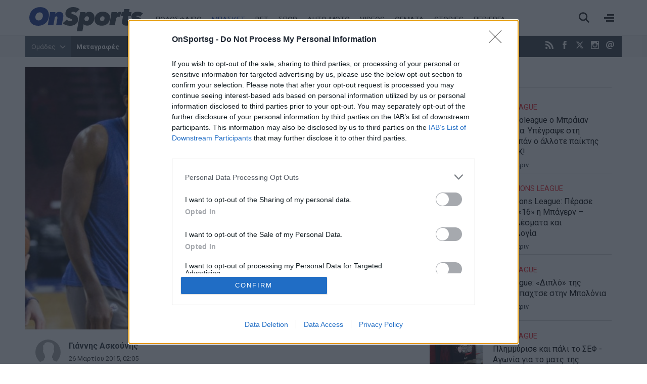

--- FILE ---
content_type: text/html; charset=utf-8
request_url: https://www.onsports.gr/basket/nba/story/474659/filadelfeia-76ers-etoimos-gia-summer-league-o-empint
body_size: 23413
content:
<!DOCTYPE HTML>
<html lang="el">
<head>
<base href="https://www.onsports.gr/basket/nba/story/474659/filadelfeia-76ers-etoimos-gia-summer-league-o-empint" />
	<meta http-equiv="content-type" content="text/html; charset=utf-8" />
	<meta name="keywords" content="video, videos, vids, βίντεο, βιντεο, ειδησεις, ειδήσεις, Μπάσκετ, LaMarcus Aldridge, NBA, Denver Nuggets" />
	<meta name="news_keywords" content="video, videos, vids, βίντεο, βιντεο, ειδησεις, ειδήσεις, Μπάσκετ, LaMarcus Aldridge, NBA, Denver Nuggets" />
	<meta name="author" content="Γιάννης Ασκούνης" />
	<meta name="thumbnail" content="https://cdn.onsmd.gr/media/com_news/story/2015/03/26/474659/main/12ca56fb3ff08134b2ba13c9ebd9184e.jpg" />
	<meta name="item-image" content="https://cdn.onsmd.gr/media/com_news/story/2015/03/26/474659/main/12ca56fb3ff08134b2ba13c9ebd9184e.jpg" />
	<meta name="viewport" content="width=device-width, initial-scale=1.0" />
	<meta property="news:tags" content="901,2992,3828,3965,3978,4176,4198,5200,5534,5696,6349,7662,8938,9158,10619,10760,11018,11439,12716,12717,12762,13351,15562,12717,13549,5272,10067,7420,13340" />
	<meta name="description" content="Ο υποσχόμενος rookie Τζοέλ Εμπίντ των Φιλαδέλφεια 76ερς θα κάνει επαγγελματικό ντεμπούτο μέσω του Summer League του επόμενου καλοκαιριού." />
	<meta name="generator" content="Joomla! - Open Source Content Management" />
	<title>Φιλαδέλφεια 76ερς: Έτοιμος για… Summer League o Έμπιντ - Onsports.gr</title>
	<link href="https://www.onsports.gr/basket/nba/story/474659/filadelfeia-76ers-etoimos-gia-summer-league-o-empint" rel="canonical" />
	<link href="https://onsports.bbend.net/templates/kgt_onsports/images/favicon.ico" rel="shortcut icon" type="image/vnd.microsoft.icon" />
	<link href="https://onsports.bbend.net/templates/kgt_onsports/images/touch-icon-iphone.png" rel="apple-touch-icon" />
	<link href="https://onsports.bbend.net/templates/kgt_onsports/images/touch-icon-ipad.png" rel="apple-touch-icon" sizes="76x76" />
	<link href="https://onsports.bbend.net/templates/kgt_onsports/images/touch-icon-iphone-retina.png" rel="apple-touch-icon" sizes="120x120" />
	<link href="https://onsports.bbend.net/templates/kgt_onsports/images/touch-icon-ipad-retina.png" rel="apple-touch-icon" sizes="152x152" />
	<link href="https://fonts.googleapis.com/css?family=Roboto+Condensed:700|Roboto+Slab|Roboto:400,400i,700,700,900i&amp;subset=greek-ext" rel="stylesheet" />
	<link href="https://onsports.bbend.net/stylesheets/0.4.39/kgt_onsports/css/style.min.css" rel="stylesheet" />
	<meta property="og:site_name" content="Onsports.gr"/>
	<meta property="og:url" content="https://www.onsports.gr/basket/nba/story/474659/filadelfeia-76ers-etoimos-gia-summer-league-o-empint"/>
	<meta property="og:title" content="Φιλαδέλφεια 76ερς: Έτοιμος για… Summer League o Έμπιντ"/>
	<meta property="og:type" content="article"/>
	<meta property="article:published_time" content="2015-03-26T02:05:24+02:00"/>
	<meta property="article:publisher" content="https://www.facebook.com/onsports"/>
	<meta property="article:tag" content="Video"/>
	<meta property="article:tag" content="Κέιμαν Κρις"/>
	<meta property="article:tag" content="Ρόουζ Ντέρικ"/>
	<meta property="article:tag" content="Μπατούμ Νικολά"/>
	<meta property="article:tag" content="Γκαλινάρι Ντανίλο"/>
	<meta property="article:tag" content="Νοά Γιοακίμ"/>
	<meta property="article:tag" content="Όλντριτζ Λα Μάρκους"/>
	<meta property="article:tag" content="Ρίτσαρντσον Τζέισον"/>
	<meta property="article:tag" content="Βάσκεθ Γκρέιβις"/>
	<meta property="article:tag" content="Λόουρι Κάιλ"/>
	<meta property="article:tag" content="Χέιγουορντ Γκόρντον"/>
	<meta property="article:tag" content="Φόι Ράντι"/>
	<meta property="article:tag" content="Κέισι Ντουέιν"/>
	<meta property="article:tag" content="Μπάρτον Ουίλ"/>
	<meta property="article:tag" content="Μπράουν Μπρετ"/>
	<meta property="article:tag" content="Κόβινγκτον Ρόμπερτ"/>
	<meta property="article:tag" content="Onsports Video"/>
	<meta property="article:tag" content="NBA"/>
	<meta property="article:tag" content="Χουντ Ρόντνι"/>
	<meta property="article:tag" content="Εμπίντ Τζόελ"/>
	<meta property="article:tag" content="Μακ Ντέρμοτ Νταγκ"/>
	<meta property="article:tag" content="Μπέρστοου Κάμερον"/>
	<meta property="article:tag" content="Χαντ Μέλβιν"/>
	<meta property="article:tag" content="Γκραντ Τζέραμι"/>
	<meta property="article:tag" content="Μπα α Μούτε Λουκ"/>
	<meta property="article:tag" content="Μπερκ Τρέι"/>
	<meta property="article:tag" content="Μίλσαπ Έλιτζα"/>
	<meta property="article:tag" content="Σνάιντερ Κουίν"/>
	<meta property="og:description" content="Ο υποσχόμενος rookie Τζοέλ Εμπίντ των Φιλαδέλφεια 76ερς θα κάνει επαγγελματικό ντεμπούτο μέσω του Summer League του επόμενου καλοκαιριού."/>
	<meta property="og:image" content="https://cdn.onsmd.gr/media/com_news/story/2015/03/26/474659/main/12ca56fb3ff08134b2ba13c9ebd9184e.jpg"/>
	<meta property="og:image:width" content="1200"/>
	<meta property="og:image:height" content="628"/>
	<meta property="fb:app_id" content="216083145215429"/>
	<meta property="fb:pages" content="158325784220099" />



	
<!-- InMobi Choice. Consent Manager Tag v3.0 (for TCF 2.2) -->
<script type="text/javascript" async=true>
(function() {
  if (navigator.userAgent.indexOf('Lighthouse') !== -1) {
      return;
	}
  var host = window.location.hostname;
  var element = document.createElement('script');
  var firstScript = document.getElementsByTagName('script')[0];
  var url = 'https://cmp.inmobi.com'
    .concat('/choice/', 'eLT_jqyFg7ftW', '/', host, '/choice.js?tag_version=V3');
  var uspTries = 0;
  var uspTriesLimit = 3;
  element.async = true;
  element.type = 'text/javascript';
  element.src = url;

  firstScript.parentNode.insertBefore(element, firstScript);

  function makeStub() {
    var TCF_LOCATOR_NAME = '__tcfapiLocator';
    var queue = [];
    var win = window;
    var cmpFrame;

    function addFrame() {
      var doc = win.document;
      var otherCMP = !!(win.frames[TCF_LOCATOR_NAME]);

      if (!otherCMP) {
        if (doc.body) {
          var iframe = doc.createElement('iframe');

          iframe.style.cssText = 'display:none';
          iframe.name = TCF_LOCATOR_NAME;
          doc.body.appendChild(iframe);
        } else {
          setTimeout(addFrame, 5);
        }
      }
      return !otherCMP;
    }

    function tcfAPIHandler() {
      var gdprApplies;
      var args = arguments;

      if (!args.length) {
        return queue;
      } else if (args[0] === 'setGdprApplies') {
        if (
          args.length > 3 &&
          args[2] === 2 &&
          typeof args[3] === 'boolean'
        ) {
          gdprApplies = args[3];
          if (typeof args[2] === 'function') {
            args[2]('set', true);
          }
        }
      } else if (args[0] === 'ping') {
        var retr = {
          gdprApplies: gdprApplies,
          cmpLoaded: false,
          cmpStatus: 'stub'
        };

        if (typeof args[2] === 'function') {
          args[2](retr);
        }
      } else {
        if(args[0] === 'init' && typeof args[3] === 'object') {
          args[3] = Object.assign(args[3], { tag_version: 'V3' });
        }
        queue.push(args);
      }
    }

    function postMessageEventHandler(event) {
      var msgIsString = typeof event.data === 'string';
      var json = {};

      try {
        if (msgIsString) {
          json = JSON.parse(event.data);
        } else {
          json = event.data;
        }
      } catch (ignore) {}

      var payload = json.__tcfapiCall;

      if (payload) {
        window.__tcfapi(
          payload.command,
          payload.version,
          function(retValue, success) {
            var returnMsg = {
              __tcfapiReturn: {
                returnValue: retValue,
                success: success,
                callId: payload.callId
              }
            };
            if (msgIsString) {
              returnMsg = JSON.stringify(returnMsg);
            }
            if (event && event.source && event.source.postMessage) {
              event.source.postMessage(returnMsg, '*');
            }
          },
          payload.parameter
        );
      }
    }

    while (win) {
      try {
        if (win.frames[TCF_LOCATOR_NAME]) {
          cmpFrame = win;
          break;
        }
      } catch (ignore) {}

      if (win === window.top) {
        break;
      }
      win = win.parent;
    }
    if (!cmpFrame) {
      addFrame();
      win.__tcfapi = tcfAPIHandler;
      win.addEventListener('message', postMessageEventHandler, false);
    }
  };

  makeStub();

  var uspStubFunction = function() {
    var arg = arguments;
    if (typeof window.__uspapi !== uspStubFunction) {
      setTimeout(function() {
        if (typeof window.__uspapi !== 'undefined') {
          window.__uspapi.apply(window.__uspapi, arg);
        }
      }, 500);
    }
  };

  var checkIfUspIsReady = function() {
    uspTries++;
    if (window.__uspapi === uspStubFunction && uspTries < uspTriesLimit) {
      console.warn('USP is not accessible');
    } else {
      clearInterval(uspInterval);
    }
  };

  if (typeof window.__uspapi === 'undefined') {
    window.__uspapi = uspStubFunction;
    var uspInterval = setInterval(checkIfUspIsReady, 6000);
  }
})();
</script>
<!-- End InMobi Choice. Consent Manager Tag v3.0 (for TCF 2.2) --><!-- new implementation -->

<script>
window.dfp_targeting = {
  "site" : "onsports",
  "pagetype": "story",
    "section": "basket",
      "category": "nba",
      "tagid": ["901","2992","3828","3965","3978","4176","4198","5200","5534","5696","6349","7662","8938","9158","10619","10760","11018","11439","12716","12717","12762","13351","15562","12717","13549","5272","10067","7420","13340"],
      "storyid" : "474659"
  };
</script>

<script>
  var googletag = googletag || {};
  googletag.cmd = googletag.cmd || [];
</script>

<script>
	googletag.cmd.push(function() {
		googletag.pubads().setTargeting("site", "onsports");
		googletag.pubads().setTargeting("pageType", "story");
		googletag.pubads().setTargeting("pageSection", "basket");
		googletag.pubads().setTargeting("pageCategory", "nba");
		googletag.pubads().setTargeting("storyid", "474659");
				googletag.pubads().setTargeting("tagid", ["901","2992","3828","3965","3978","4176","4198","5200","5534","5696","6349","7662","8938","9158","10619","10760","11018","11439","12716","12717","12762","13351","15562","12717","13549","5272","10067","7420","13340"]);
		
		googletag.pubads().addEventListener('impressionViewable', function(event) {
			var slot = event.slot;
			if (slot.getTargeting('refresh').indexOf('true') > -1) {
				setTimeout(function() {
					var admanSkin = document.getElementById('adman-skin');
					if (admanSkin){ admanSkin.parentNode.removeChild(admanSkin);}
					googletag.pubads().refresh([slot]);
				}, 15000);
			}
		});

		
				googletag.pubads().disableInitialLoad();
		
				googletag.pubads().enableSingleRequest();
			
		
		googletag.enableServices();
	});
</script>
<script type="application/json" id="page-info">
	{"contentId":"474659","contentTitle":"Φιλαδέλφεια 76ερς: Έτοιμος για… Summer League o Έμπιντ","contentType":"story","section":"nba","datePublished":"26-03-2015","timePublished":"02","editorId":"89","author":"","isHosted":"false","isHostedFor":"none","length":0,"mediaTypes":[],"embedTypes":[],"images":0,"photos":0,"videos":0,"embeds":0}</script>

<!-- index -->
<script async src="https://www.googletagmanager.com/gtag/js?id=UA-20846875-1"></script>
	<script>

	var hit_source = 'none';
	var hit_medium = 'none';
	if (typeof URL === "function" && document.referrer) {

		var doc_location = new URL(document.location);
		var doc_referrer = new URL(document.referrer);

		if (doc_location.hostname !== doc_referrer.hostname) {
			hit_source = doc_referrer.hostname;
		}

		var params = doc_location.searchParams;
		let utm_medium = params.get('utm_medium');
		if (utm_medium) {
			hit_medium = utm_medium;
		}
	}

	window.dataLayer = window.dataLayer || [];
	function gtag(){dataLayer.push(arguments);}
	gtag('js', new Date());

			gtag('config', 'UA-20846875-1', {
			'send_page_view': false,
			'anonymize_ip': true,
			'custom_map': {
				'dimension2': 'hit_source', 'dimension3': 'hit_medium',
				'dimension4': 'page_id','dimension5': 'content_type','dimension6': 'section',
				'dimension7': 'date_published','dimension8': 'time_published','dimension9': 'editor_id',
				'dimension10': 'author','dimension11': 'is_hosted','dimension12': 'is_hosted_for',
				'dimension13': 'images','dimension14': 'photos','dimension15': 'videos',
				'dimension16': 'embeds','dimension17': 'length'
			},
		});

		gtag('config', 'G-V1Y7CG290V', {
			'send_page_view': false,
			'page_id': 'e8f907eaf9b8461e55286173e8d0dd6e'
		});

		gtag('event', 'page_view', {
			'hit_source': hit_source,
			'hit_medium': hit_medium,
			'page_id': 'e8f907eaf9b8461e55286173e8d0dd6e',
			'content_type': 'story',
			'section': 'nba',
			'date_published': '26-03-2015',
			'time_published': '02',
			'editor_id': '89',
			'author': '',
			'is_hosted': 'false',
			'is_hosted_for': 'none',
			'images': '0',
			'photos': '0',
			'videos': '0',
			'embeds': '0',
			'length': '0',
			'send_to': ['UA-20846875-1','G-V1Y7CG290V']
		});

	
	gtag('config', 'G-HRJMPC4ZXT');

</script>


	
	<style>
	/* quantcast overrides */
	.qc-cmp2-summary-buttons.qc-cmp2-summary-buttons.qc-cmp2-summary-buttons button:last-of-type { background: rgb(255,255,255); color: rgb(32,109,197); border: 1px solid rgb(32,109,197); }
	</style>

	
	<script type="application/json" class="joomla-script-options new">
	{"modules":[{"name":"Cmp","options":{
		"google":true,
		"prebid":true,
		"png": true,
		"tempo": true,
		"exitbee": true,
		"butterfly": true,
		"agora": false,
		"preroll": true,
		"groupm": true,
		"nielsen": false,
		"unilever": true,
		"smartAdserver": true
		}
	}, {"name": "SharingTools", "options": [] }]}
	</script>

		<script src="https://cdn.adsquirrel.ai/onsports.gr/chirp.js" async=""></script>

    <script>!function(n){if(!window.cnx){window.cnx={},window.cnx.cmd=[];var t=n.createElement('iframe');t.src='javascript:false'; t.display='none',t.onload=function(){var n=t.contentWindow.document,c=n.createElement('script');c.src='//cd.connatix.com/connatix.player.js?cid=802bc865-afca-472a-8b42-6b7ce9fd58ba&pid=92848b30-887e-4108-96f7-5e79cabb5241',c.setAttribute('async','1'),c.setAttribute('type','text/javascript'),n.body.appendChild(c)},n.head.appendChild(t)}}(document);</script>
    
	
	<link rel="manifest" href="https://www.onsports.gr/manifest.json" />
	
	<script src="https://static.cleverpush.com/channel/loader/HHLdLqZC5KFcAPAz9.js" async></script>
	
			<script async src="https://onsports.bbend.net/static-js/0.7.31/version/js-site/main.min.js"></script>
	
	
</head>
<body id="com_news" class="site story-view itemid-234 section-140 ros-page view-layout-default el-gr-site">
<div id="fb-root"></div>

<div id="app-page">
	<div class="header">
		<div class="zone header-zone">

			<div class="header-area wide-screen">

				<a class="logo" href="https://www.onsports.gr">
					<img alt="Onsports.gr" src="https://onsports.bbend.net/templates/kgt_onsports/images/logo-on.svg">
				</a>

				<div class="menu-area">
					<ul class="nav menu">
						<li class="item-139"><a href="/podosfairo">ΠΟΔΟΣΦΑΙΡΟ</a></li>
						<li class="item-140 active "><a href="/basket">ΜΠΑΣΚΕΤ</a></li>
						<li class="item-250 menu-more"><a href="/bet">BET</a></li>
						<li class="item-141"><a href="/spor">ΣΠΟΡ</a></li>
						<li class="item-142"><a href="/auto-moto">AUTO-MOTO</a></li>
						<!--li class="item-144 menu-more"><a href="/politikes-eidhseis">ΕΙΔΗΣΕΙΣ</a></li-->
												<li class="item-146 menu-more"><a href="/videos">VIDEOS</a></li>
						<li class="item-641 menu-more"><a href="/themata">ΘΕΜΑΤΑ</a></li>
						<li class="item-317 menu-more"><a href="/afieromata">STORIES</a></li>
						<li class="item-147 menu-more"><a href="/perierga">ΠΕΡΙΕΡΓΑ</a></li>
					</ul>
				</div>

				<div class="header-right">
					<div class="burger"><span></span></div>
					<div class="search-toggle"><span></span></div>
				</div>
			</div>

			<div class="menu-sitemap in-page-modal-cnt">
				<div class="row in-page-modal structure-tree" id="sitemap">
					<div class="screen">
						<div class="menu-frame">
						

	
	<div class="sm5 md2">
	    <ul class="nav menu">
			<li class="item-139">
				<a class="parnt spacer" href="/podosfairo">Ποδόσφαιρο</a>
					
				<ul class="nav-child submenu">
					<li><a href="/podosfairo/superleague">Superleague</a></li>
					<li><a href="/podosfairo/superleague-2">Superleague 2</a></li>
					<li><a href="/podosfairo/football-league">Football League</a></li>
					<li><a href="/podosfairo/champions-league">Champions League</a></li>
					<li><a href="/podosfairo/europa-league">Europa League</a></li>
					<li><a href="/podosfairo/conference-league">Conference League</a></li>
				</ul>
			</li>
	    </ul>
	</div>
	
	<div class="sm5 md2">
	    <ul class="nav menu">		
			<li class="item-140">
				<a class="parnt spacer" href="/basket">Μπάσκετ</a>
				
				<ul class="nav-child submenu">
					<li><a href="/basket/basket-league">Basket League</a></li>
					<li><a href="/basket/euroleague">Euroleague</a></li>
					<li><a href="/basket/mundobasket">Mundobasket</a></li>
					<li><a href="/basket/nba">NBA</a></li>
					<li><a href="/basket/eurobasket">Eurobasket</a></li>
				</ul>
				
			</li>
	    </ul>
	</div>
	
	<div class="sm5 md2">
	    <ul class="nav menu">	
			<li class="item-141"><a class="parnt spacer" href="/spor">Σπορ</a></li>
			<li class="item-146"><a class="parnt spacer" href="/bet">Bet</a></li>
			<li class="item-145"><a class="parnt spacer" href="/videos">Videos</a></li>
	    </ul>
	</div>
	
	<div class="sm5 md2">
	    <ul class="nav menu">
			<li class="item-142"><a class="parnt spacer" href="/auto-moto">Auto-Moto</a></li>
			<li class="item-147"><a class="parnt spacer" href="/afieromata">Stories</a></li>
			<li class="item-147"><a class="parnt spacer" href="/perierga">Περίεργα</a></li>
			<li class="item-145"><a class="parnt spacer" href="/themata">Θέματα</a></li>
			<!--li class="item-144"><a class="parnt spacer" href="/news">Ειδήσεις</a></li-->
					</ul>
	</div>
	
	<div class="sm5 md2">
	    <ul class="nav menu">
			<li class="item-144"><a class="parnt spacer" href="/latest-news">Τελευταία νέα</a></li>
			<li class="item-144"><a class="parnt spacer" href="/newspapers">Εφημερίδες</a></li>
			<li class="item-145"><a href="/contact">Επικοινωνία</a></li>
			<li class="item-146"><a href="/terms-and-conditions">Όροι χρήσης</a></li>
			<li class="item-147"><a class="spacer" href="/advertise">Διαφήμιση</a></li>
			<li class="item-facebook"><a target="_blank" href="https://www.facebook.com/onsports">Facebook</a></li>
			<li class="item-twitter"><a target="_blank" href="https://www.twitter.com/OnSportsgr">Twitter</a></li>
			
			<li class="item-twitter"><a target="_blank" href="https://www.instagram.com/onsportsgr">Instagram</a></li>
		</ul>
	</div>
	
	<div class="clr"></div>
	
	



						</div>
						<div class="teams-frame">
							<h2>Ομάδες</h2>
							

		
		
			
			<div class="lg33">
				<div class="teams-menu">
					<h3>Ελλάδα</h3>
					
					<ul class="news-taxonomies">
	 
	
		<li class="taxonomy-block">
			
						<a href="/omades/olympiakos">
								
				Ολυμπιακός			</a>
						
		</li>
	
		
	 
	
		<li class="taxonomy-block">
			
						<a href="/omades/panathinaikos">
								
				Παναθηναϊκός			</a>
						
		</li>
	
		
	 
	
		<li class="taxonomy-block">
			
						<a href="/omades/aek">
								
				ΑΕΚ			</a>
						
		</li>
	
		
	 
	
		<li class="taxonomy-block">
			
						<a href="/omades/paok">
								
				ΠΑΟΚ			</a>
						
		</li>
	
		
	 
	
		<li class="taxonomy-block">
			
						<a href="/omades/pas-giannina">
								
				ΠΑΣ Γιάννινα			</a>
						
		</li>
	
		
	 
	
		<li class="taxonomy-block">
			
						<a href="/omades/panionios">
								
				Πανιώνιος			</a>
						
		</li>
	
		
	 
	
		<li class="taxonomy-block">
			
						<a href="/omades/asteras-tripolis">
								
				Αστέρας Τρίπολης			</a>
						
		</li>
	
		
	 
	
		<li class="taxonomy-block">
			
						<a href="/omades/atromitos">
								
				Ατρόμητος			</a>
						
		</li>
	
		
	 
	
		<li class="taxonomy-block">
			
						<a href="/omades/aris">
								
				Άρης			</a>
						
		</li>
	
		
	 
	
		<li class="taxonomy-block">
			
						<a href="/omades/ofi">
								
				ΟΦΗ			</a>
						
		</li>
	
		
	 
	
		<li class="taxonomy-block">
			
						<a href="/omades/ellada">
								
				Ελλάδα			</a>
						
		</li>
	
		
	</ul>


					
									
				</div>
			
			</div>
			
			
			<div class="lg33">
				
				<div class="teams-menu">
					<h3>Ευρώπη</h3>
				
					<ul class="news-taxonomies">
	 
	
		<li class="taxonomy-block">
			
						<a href="/omades/giouventous">
								
				Γιουβέντους			</a>
						
		</li>
	
		
	 
	
		<li class="taxonomy-block">
			
						<a href="/omades/bartselona">
								
				Μπαρτσελόνα			</a>
						
		</li>
	
		
	 
	
		<li class="taxonomy-block">
			
						<a href="/omades/real-madritis">
								
				Ρεάλ Μαδρίτης			</a>
						
		</li>
	
		
	 
	
		<li class="taxonomy-block">
			
						<a href="/omades/mantsester-giounaitent">
								
				Μάντσεστερ Γιουνάιτεντ			</a>
						
		</li>
	
		
	 
	
		<li class="taxonomy-block">
			
						<a href="/omades/tselsi">
								
				Τσέλσι			</a>
						
		</li>
	
		
	 
	
		<li class="taxonomy-block">
			
						<a href="/omades/arsenal">
								
				Άρσεναλ			</a>
						
		</li>
	
		
	 
	
		<li class="taxonomy-block">
			
						<a href="/omades/liverpoul">
								
				Λίβερπουλ			</a>
						
		</li>
	
		
	 
	
		<li class="taxonomy-block">
			
						<a href="/omades/mantsester-siti">
								
				Μάντσεστερ Σίτι			</a>
						
		</li>
	
		
	 
	
		<li class="taxonomy-block">
			
						<a href="/omades/bagern-monaxou">
								
				Μπάγερν Μονάχου			</a>
						
		</li>
	
		
	 
	
		<li class="taxonomy-block">
			
						<a href="/omades/milan">
								
				Μίλαν			</a>
						
		</li>
	
		
	</ul>


					
									</div>
				
			
			</div>
			
			<div class="lg33">
				
				<div class="teams-menu">
					<h3>Κόσμος</h3>
					
					<ul class="news-taxonomies">
	 
	
		<li class="taxonomy-block">
			
						<a href="/omades/milgouoki-baks">
								
				Μιλγουόκι Μπακς			</a>
						
		</li>
	
		
	 
	
		<li class="taxonomy-block">
			
						<a href="/omades/maiami-xit">
								
				Μαϊάμι Χιτ			</a>
						
		</li>
	
		
	 
	
		<li class="taxonomy-block">
			
						<a href="/omades/los-antzeles-leikers">
								
				Λος Άντζελες Λέικερς			</a>
						
		</li>
	
		
	 
	
		<li class="taxonomy-block">
			
						<a href="/omades/niou-giork-niks">
								
				Νιου Γιορκ Νικς			</a>
						
		</li>
	
		
	 
	
		<li class="taxonomy-block">
			
						<a href="/omades/sikago-bouls">
								
				Σικάγο Μπουλς			</a>
						
		</li>
	
		
	 
	
		<li class="taxonomy-block">
			
						<a href="/omades/san-antonio-spers">
								
				Σαν Αντόνιο Σπερς			</a>
						
		</li>
	
		
	 
	
		<li class="taxonomy-block">
			
						<a href="/omades/boston-seltiks">
								
				Μπόστον Σέλτικς			</a>
						
		</li>
	
		
	 
	
		<li class="taxonomy-block">
			
						<a href="/omades/dalas-maveriks">
								
				Ντάλας Μάβερικς			</a>
						
		</li>
	
		
	 
	
		<li class="taxonomy-block">
			
						<a href="/omades/oklaxoma-siti-thanter">
								
				Οκλαχόμα Σίτι Θάντερ			</a>
						
		</li>
	
		
	 
	
		<li class="taxonomy-block">
			
						<a href="/omades/klivelant-kavaliers">
								
				Κλίβελαντ Καβαλίερς			</a>
						
		</li>
	
		
	</ul>


					
									</div>
				
				
			</div>
			
			<div class="clr"></div>
		
						</div>
					</div>
				</div>
			</div>

			<div class="search-box in-page-modal-cnt">
				<div class="row in-page-modal site-search">
					<div class="screen">
					<div class="news-search">
						<form action="/search" method="get">
							<div class="pseudo-input">
								<input type="text" class="search-input" id="text_field" name="search" value="" placeholder="Αναζήτησε κάτι εδώ..." required />
							</div>
							<button>Αναζήτηση</button>
						</form>
					</div>
					</div>
				</div>
			</div>

		</div>
	</div>

	<div class="dfp-skin-box"></div>

		<div id="banner-prestitial" class="donotdisplay">
		
<!-- Onsports_Prestitial_1x1 -->
<div id="ad-position-90" class="js-ad-slot ad-unit " data-params='{"name":"slot_Onsports_Prestitial_1x1","slot":"Onsports_Prestitial_1x1","publisher":"4802660","sizes":[[1,1]],"position":"ad-position-90","collapse":false,"size_mapping":[],"fluid":0,"refresh":0,"devices":"mobile,tablet,desktop"}'></div>

	</div>
	

		<div id="dfp-skin-place"></div>
	<div id="banner-skin" class="donotdisplay">
		
<!-- 1x1_skin -->
<div id="ad-position-164" class="js-ad-slot ad-unit " data-params='{"name":"slot_1x1_skin","slot":"1x1_skin","publisher":"4802660","sizes":[[1,1]],"position":"ad-position-164","collapse":false,"size_mapping":["[1360,600],[[1,1]]"],"fluid":0,"refresh":1,"devices":["desktop"]}'></div>

	</div>
	
	<div class="page">

		
		<div class="zone top-zone">
			<div id="top" class="top-nav-area wide-screen">

				<div class="hot-tags">
					<span class="modal-toggler teams-toggler">Ομάδες <span class="icon"></span></span>
					
<ul class="hot-tags-list">
<li><a href="https://www.onsports.gr/tag/13303/metagrafes" target="_blank">Μεταγραφές</a></li>
<li><a href="https://www.onsports.gr/podosfairo/superleague" target="_blank">Super League</a></li>
<li><a href="https://www.onsports.gr/basket/euroleague" target="_blank">Euroleague</a></li>
<li><a href="https://www.onsports.gr/podosfairo" target="_blank">Ποδόσφαιρο</a></li>
<li class="teams-more"><a href="https://www.onsports.gr/podosfairo/superleague-2" target="_blank"></a></li>
<li class="teams-more"><a href="https://www.onsports.gr/news" target="_blank" style="font-size: 1em;">Ειδήσεις</a></li>
</ul>



				</div>

				<span class="social-links">
					<a class="icon-rss icon" href="/latest-news?format=feed" target="_blank" title="RSS"><span>RSS</span></a>
					<a class="icon-facebook icon" href="https://www.facebook.com/onsports" target="_blank" title="Facebook"><span>Facebook</span></a>
					<a class="icon icon-twitter-x-new" href="https://twitter.com/OnSportsgr" target="_blank" title="Twitter X"><svg width="16" height="16" style="fill: #fff;" viewBox="0 0 24 24"><path d="M18.2048 2.25H21.5128L14.2858 10.51L22.7878 21.75H16.1308L10.9168 14.933L4.95084 21.75H1.64084L9.37084 12.915L1.21484 2.25H8.04084L12.7538 8.481L18.2048 2.25ZM17.0438 19.77H18.8768L7.04484 4.126H5.07784L17.0438 19.77Z"></path></svg></a>
					<a class="icon-instagram icon" href="https://www.instagram.com/onsportsgr/" target="_blank" title="Instagram"><span>Instagram</span></a>
					<a class="icon-contact icon" href="/contact" title="Επικοινωνία"><span>Επικοινωνία</span></a>
				</span>

				<span class="today">
					<span class="day">Πέμπτη</span> 22 Ιανουαρίου 2026				</span>
			</div>
		</div>

		<div class="modal-box teams-modal-box">
			<div class="screen">
				<div class="teams-modal">
				

		
		
			
			<div class="lg33">
				<div class="teams-menu">
					<h3>Ελλάδα</h3>
					
					<ul class="news-taxonomies">
	 
	
		<li class="taxonomy-block">
			
						<a href="/omades/olympiakos">
								
				Ολυμπιακός			</a>
						
		</li>
	
		
	 
	
		<li class="taxonomy-block">
			
						<a href="/omades/panathinaikos">
								
				Παναθηναϊκός			</a>
						
		</li>
	
		
	 
	
		<li class="taxonomy-block">
			
						<a href="/omades/aek">
								
				ΑΕΚ			</a>
						
		</li>
	
		
	 
	
		<li class="taxonomy-block">
			
						<a href="/omades/paok">
								
				ΠΑΟΚ			</a>
						
		</li>
	
		
	 
	
		<li class="taxonomy-block">
			
						<a href="/omades/pas-giannina">
								
				ΠΑΣ Γιάννινα			</a>
						
		</li>
	
		
	 
	
		<li class="taxonomy-block">
			
						<a href="/omades/panionios">
								
				Πανιώνιος			</a>
						
		</li>
	
		
	 
	
		<li class="taxonomy-block">
			
						<a href="/omades/asteras-tripolis">
								
				Αστέρας Τρίπολης			</a>
						
		</li>
	
		
	 
	
		<li class="taxonomy-block">
			
						<a href="/omades/atromitos">
								
				Ατρόμητος			</a>
						
		</li>
	
		
	 
	
		<li class="taxonomy-block">
			
						<a href="/omades/aris">
								
				Άρης			</a>
						
		</li>
	
		
	 
	
		<li class="taxonomy-block">
			
						<a href="/omades/ofi">
								
				ΟΦΗ			</a>
						
		</li>
	
		
	 
	
		<li class="taxonomy-block">
			
						<a href="/omades/ellada">
								
				Ελλάδα			</a>
						
		</li>
	
		
	</ul>


					
									
				</div>
			
			</div>
			
			
			<div class="lg33">
				
				<div class="teams-menu">
					<h3>Ευρώπη</h3>
				
					<ul class="news-taxonomies">
	 
	
		<li class="taxonomy-block">
			
						<a href="/omades/giouventous">
								
				Γιουβέντους			</a>
						
		</li>
	
		
	 
	
		<li class="taxonomy-block">
			
						<a href="/omades/bartselona">
								
				Μπαρτσελόνα			</a>
						
		</li>
	
		
	 
	
		<li class="taxonomy-block">
			
						<a href="/omades/real-madritis">
								
				Ρεάλ Μαδρίτης			</a>
						
		</li>
	
		
	 
	
		<li class="taxonomy-block">
			
						<a href="/omades/mantsester-giounaitent">
								
				Μάντσεστερ Γιουνάιτεντ			</a>
						
		</li>
	
		
	 
	
		<li class="taxonomy-block">
			
						<a href="/omades/tselsi">
								
				Τσέλσι			</a>
						
		</li>
	
		
	 
	
		<li class="taxonomy-block">
			
						<a href="/omades/arsenal">
								
				Άρσεναλ			</a>
						
		</li>
	
		
	 
	
		<li class="taxonomy-block">
			
						<a href="/omades/liverpoul">
								
				Λίβερπουλ			</a>
						
		</li>
	
		
	 
	
		<li class="taxonomy-block">
			
						<a href="/omades/mantsester-siti">
								
				Μάντσεστερ Σίτι			</a>
						
		</li>
	
		
	 
	
		<li class="taxonomy-block">
			
						<a href="/omades/bagern-monaxou">
								
				Μπάγερν Μονάχου			</a>
						
		</li>
	
		
	 
	
		<li class="taxonomy-block">
			
						<a href="/omades/milan">
								
				Μίλαν			</a>
						
		</li>
	
		
	</ul>


					
									</div>
				
			
			</div>
			
			<div class="lg33">
				
				<div class="teams-menu">
					<h3>Κόσμος</h3>
					
					<ul class="news-taxonomies">
	 
	
		<li class="taxonomy-block">
			
						<a href="/omades/milgouoki-baks">
								
				Μιλγουόκι Μπακς			</a>
						
		</li>
	
		
	 
	
		<li class="taxonomy-block">
			
						<a href="/omades/maiami-xit">
								
				Μαϊάμι Χιτ			</a>
						
		</li>
	
		
	 
	
		<li class="taxonomy-block">
			
						<a href="/omades/los-antzeles-leikers">
								
				Λος Άντζελες Λέικερς			</a>
						
		</li>
	
		
	 
	
		<li class="taxonomy-block">
			
						<a href="/omades/niou-giork-niks">
								
				Νιου Γιορκ Νικς			</a>
						
		</li>
	
		
	 
	
		<li class="taxonomy-block">
			
						<a href="/omades/sikago-bouls">
								
				Σικάγο Μπουλς			</a>
						
		</li>
	
		
	 
	
		<li class="taxonomy-block">
			
						<a href="/omades/san-antonio-spers">
								
				Σαν Αντόνιο Σπερς			</a>
						
		</li>
	
		
	 
	
		<li class="taxonomy-block">
			
						<a href="/omades/boston-seltiks">
								
				Μπόστον Σέλτικς			</a>
						
		</li>
	
		
	 
	
		<li class="taxonomy-block">
			
						<a href="/omades/dalas-maveriks">
								
				Ντάλας Μάβερικς			</a>
						
		</li>
	
		
	 
	
		<li class="taxonomy-block">
			
						<a href="/omades/oklaxoma-siti-thanter">
								
				Οκλαχόμα Σίτι Θάντερ			</a>
						
		</li>
	
		
	 
	
		<li class="taxonomy-block">
			
						<a href="/omades/klivelant-kavaliers">
								
				Κλίβελαντ Καβαλίερς			</a>
						
		</li>
	
		
	</ul>


					
									</div>
				
				
			</div>
			
			<div class="clr"></div>
		
				</div>
			</div>
		</div>

				<div class="screen live-score-screen">
			

		</div>
		
				<div class="zone ad-zone top-ad-zone wide-screen">
			<div class="screen">

				<div class="ad-unit">
					
<!-- Onsports_Leaderboard_1 -->
<div id="ad-position-160" class="js-ad-slot ad-unit " data-params='{"name":"slot_Onsports_Leaderboard_1","slot":"Onsports_Leaderboard_1","publisher":"194637414","sizes":[[728,90],[970,250]],"position":"ad-position-160","collapse":false,"size_mapping":["[1024,500],[[728,90],[970,250]]"],"fluid":0,"refresh":0,"devices":"mobile,tablet,desktop"}'></div>

				</div>
			</div>
		</div>
		
		
				<div class="zone screen">
			<div id="news-story474659" class="story-area news-story">

	<div class="row section story-section">

		<div class="main-pack" id="app-story-474659-rail-1">

			<div class="main">

				

												<div class="story-image-block">

					<picture data-variations="medium-to-large">
						<source media="(min-width: 340px)" srcset="https://cdn.onsmd.gr/media/com_news/story/2015/03/26/474659/main/12ca56fb3ff08134b2ba13c9ebd9184e.jpg">
						<source media="(min-width: 10px)" srcset="https://cdn.onsmd.gr/media/com_news/story/2015/03/26/474659/snapshot/12ca56fb3ff08134b2ba13c9ebd9184e.jpg">
						<img src="https://cdn.onsmd.gr/media/com_news/story/2015/03/26/474659/main/12ca56fb3ff08134b2ba13c9ebd9184e.jpg" srcset="https://cdn.onsmd.gr/media/com_news/story/2015/03/26/474659/main/12ca56fb3ff08134b2ba13c9ebd9184e.jpg 340w, https://cdn.onsmd.gr/media/com_news/story/2015/03/26/474659/snapshot/12ca56fb3ff08134b2ba13c9ebd9184e.jpg 300w" alt="Φιλαδέλφεια 76ερς: Έτοιμος για… Summer League o Έμπιντ">
					</picture>

					
				</div>

								


				<div class="story-contents">

					
					<div class="clr"></div>

					<div class="story-meta story-author-full">
																				<a class="story-author-avatar" href="/authors/user/89/" title="Γιάννης Ασκούνης">
								<img src="https://cdn.onsmd.gr/media/com_news/img/user-avatar.jpg" alt="Γιάννης Ασκούνης" />
							</a>
							<a class="story-author-name" href="/authors/user/89/" title="Γιάννης Ασκούνης">
								Γιάννης Ασκούνης							</a>
													
												<span class="story-date">
							26 Μαρτίου 2015, 02:05						</span>
						
					</div>

					<div class="story-info">
												<a class="story-category" href="/basket/nba">NBA</a>
						
																					/
							<a class="story-label" href="/omades/gioyta-tzaz" title="Γιούτα Τζαζ">
								Γιούτα Τζαζ							</a>

															/
							<a class="story-label" href="/omades/denver-nagkets" title="Ντένβερ Νάγκετς">
								Ντένβερ Νάγκετς							</a>

															/
							<a class="story-label" href="/omades/portlant-treil-bleizers" title="Πόρτλαντ Τρέιλ Μπλέιζερς">
								Πόρτλαντ Τρέιλ Μπλέιζερς							</a>

															/
							<a class="story-label" href="/omades/sikago-bouls" title="Σικάγο Μπουλς">
								Σικάγο Μπουλς							</a>

															/
							<a class="story-label" href="/omades/toronto-raptors" title="Τορόντο Ράπτορς">
								Τορόντο Ράπτορς							</a>

															/
							<a class="story-label" href="/omades/filadelfeia-76ers" title="Φιλαδέλφεια 76ερς">
								Φιλαδέλφεια 76ερς							</a>

																		</div>

										<h1 class="story-page-title">Φιλαδέλφεια 76ερς: Έτοιμος για… Summer League o Έμπιντ</h1>
					
					

<svg aria-hidden="true" style="position: absolute; width: 0; height: 0; overflow: hidden;" version="1.1" xmlns="http://www.w3.org/2000/svg" xmlns:xlink="http://www.w3.org/1999/xlink">
<defs>
<symbol id="icon-mail" viewBox="0 0 32 32">
		<path d="M0 28h32v-24h-32zM30 26h-28v-14.313l14 7.5 14-7.5zM30 9.375l-14 7.5-14-7.5v-3.375h28z"></path>
	</symbol>
	<symbol id="icon-facebook" viewBox="0 0 64 64">
		<path d="M56,5.1H8c-1.6,0-3,1.4-3,3v48.8c0,1.7,1.3,3,3,3h25.9V38.7h-7v-8.3h7v-6.1 c0-7.1,4.3-10.9,10.5-10.9c3,0,5.9,0.2,6.7,0.3v7.7h-4.7c-3.4,0-4.1,1.6-4.1,4v5h8.1l-1,8.3h-7v21.2H56c1.6,0,3-1.4,3-3V8.1 C59,6.4,57.7,5.1,56,5.1">
		</path>
	</symbol>
	<symbol id="icon-twitter" viewBox="0 0 64 64">
		<path d="M60,15.2c-2.1,0.9-4.3,1.5-6.6,1.7c2.4-1.4,4.2-3.6,5.1-6.1c-2.2,1.3-4.7,2.2-7.3,2.7 c-2.1-2.2-5.1-3.5-8.4-3.5c-6.3,0-11.5,5-11.5,11.1c0,0.9,0.1,1.7,0.3,2.5C22,23.2,13.6,18.8,7.9,12c-1,1.6-1.6,3.5-1.6,5.6 c0,3.9,2,7.3,5.1,9.2c-1.9-0.1-3.7-0.6-5.2-1.4v0.1c0,5.4,4,9.9,9.2,10.9c-1,0.3-2,0.4-3,0.4c-0.7,0-1.5-0.1-2.2-0.2 c1.5,4.4,5.7,7.6,10.7,7.7c-3.9,3-8.9,4.8-14.3,4.8c-0.9,0-1.8-0.1-2.7-0.2c5.1,3.2,11.1,5,17.6,5c21.1,0,32.7-16.9,32.7-31.6 c0-0.5,0-1,0-1.4C56.5,19.4,58.5,17.4,60,15.2"></path>
	</symbol>
	<symbol id="icon-instagram" viewBox="0 0 64 64">
		<path d="M47,13.2c-1.9,0-3.5,1.6-3.5,3.6s1.6,3.6,3.5,3.6s3.5-1.6,3.5-3.6S49,13.2,47,13.2 L47,13.2z M31.9,23c-5.1,0-9.3,4.3-9.3,9.5s4.2,9.5,9.3,9.5s9.3-4.3,9.3-9.5S37,23,31.9,23L31.9,23z M31.9,46.7 c-7.7,0-14-6.4-14-14.2s6.3-14.2,14-14.2s14,6.4,14,14.2S39.6,46.7,31.9,46.7L31.9,46.7z M15.7,8.8c-3.9,0-7,3.2-7,7.1v33.2 c0,3.9,3.1,7.1,7,7.1h32.7c3.9,0,7-3.2,7-7.1V15.9c0-3.9-3.1-7.1-7-7.1C48.4,8.8,15.7,8.8,15.7,8.8z M48.3,60.9H15.7 C9.2,60.9,4,55.6,4,49.1V15.9C4,9.4,9.2,4.1,15.7,4.1h32.7C54.8,4.1,60,9.4,60,15.9v33.2C60,55.6,54.8,60.9,48.3,60.9L48.3,60.9z">
		</path>
	</symbol>
	<symbol id="icon-messenger" viewBox="0 0 32 32">
		<path d="M16,0C7.164,0,0,6.633,0,14.814c0,4.662,2.327,8.821,5.963,11.537V32l5.448-2.989c1.454,0.4,2.995,0.619,4.589,0.619 c8.836,0,16-6.633,16-14.815C32,6.633,24.836,0,16,0z M17.591,19.95l-4.074-4.345L5.565,19.95l8.746-9.284l4.174,4.345l7.852-4.345 L17.591,19.95z"/>
	</symbol>
	<symbol id="icon-viber" viewBox="0 0 32 32">
		<path d="M17.19,18.326c0,0,0.567,0.051,0.873-0.329l0.598-0.75c0.288-0.375,0.984-0.612,1.666-0.233
	c0.9,0.51,2.066,1.311,2.865,2.055c0.44,0.371,0.542,0.918,0.242,1.495l-0.002,0.012c-0.311,0.544-0.722,1.055-1.242,1.531 l-0.014,0.008c-0.586,0.489-1.26,0.773-1.981,0.539l-0.015-0.019c-1.295-0.367-4.404-1.953-6.386-3.532
	c-3.241-2.558-5.545-6.776-6.183-9.038l-0.021-0.013C7.357,9.328,7.644,8.653,8.131,8.067l0.009-0.01 c0.476-0.521,0.985-0.935,1.531-1.243l0.012-0.002c0.576-0.3,1.123-0.199,1.494,0.243c0.49,0.505,1.408,1.721,2.053,2.865 c0.379,0.68,0.142,1.377-0.23,1.664l-0.752,0.597c-0.379,0.308-0.329,0.876-0.329,0.876S13.03,17.266,17.19,18.326z M23.731,14.838 c-0.223,0-0.403-0.18-0.404-0.402c-0.02-2.439-0.752-4.384-2.179-5.775c-1.43-1.393-3.237-2.108-5.37-2.123 c-0.224-0.001-0.403-0.184-0.4-0.408c0.001-0.223,0.181-0.401,0.403-0.401h0.003c2.349,0.016,4.344,0.808,5.93,2.352
	c1.586,1.549,2.402,3.687,2.422,6.351c0.002,0.223-0.178,0.405-0.401,0.407H23.731z M21.605,14.006h-0.009
	c-0.225-0.005-0.401-0.19-0.396-0.413c0.031-1.384-0.364-2.504-1.208-3.425c-0.84-0.919-1.993-1.42-3.526-1.532
	c-0.224-0.018-0.391-0.211-0.375-0.434c0.018-0.223,0.211-0.391,0.433-0.374c1.727,0.126,3.094,0.73,4.065,1.793
	c0.978,1.067,1.457,2.409,1.42,3.989C22.004,13.83,21.824,14.006,21.605,14.006z M19.528,13.311c-0.216,0-0.393-0.168-0.404-0.386 c-0.068-1.373-0.715-2.045-2.035-2.117c-0.225-0.012-0.396-0.202-0.383-0.425c0.012-0.224,0.2-0.395,0.424-0.383 c1.745,0.093,2.713,1.092,2.803,2.885c0.012,0.223-0.16,0.414-0.385,0.424L19.528,13.311z M28.617,17.936
	c-0.808,6.503-5.562,6.913-6.44,7.194c-0.372,0.12-3.842,0.982-8.202,0.699c0,0-3.25,3.92-4.265,4.939
	c-0.159,0.158-0.345,0.223-0.47,0.194c-0.175-0.044-0.223-0.251-0.22-0.552l0.026-5.355v-0.001
	c-6.349-1.765-5.98-8.394-5.908-11.864S3.863,6.876,5.8,4.964c3.48-3.152,10.649-2.682,10.649-2.682
	c6.055,0.026,8.957,1.85,9.629,2.46C28.312,6.655,29.449,11.231,28.617,17.936z M27.747,3.119c-0.796-0.73-4.008-3.064-11.166-3.096 c0,0-8.439-0.51-12.554,3.266C1.736,5.58,0.931,8.931,0.845,13.086c-0.084,4.158-0.194,11.945,7.312,14.057l0.008,0.003L8.16,30.366 c0,0-0.047,1.305,0.812,1.572c1.039,0.321,1.648-0.67,2.641-1.738c0.544-0.588,1.295-1.448,1.862-2.107 c5.135,0.43,9.083-0.557,9.532-0.701c1.036-0.338,6.903-1.088,7.856-8.876C31.849,10.487,30.388,5.41,27.747,3.119z"/>
	</symbol>
	<symbol id="icon-linkedin" viewBox="0 0 32 32">
		<path d="M1.493,10.97h6.219v20.004H1.493V10.97z M4.603,1.026c1.988,0,3.603,1.615,3.603,3.606
			c0,1.989-1.615,3.604-3.603,3.604C2.611,8.237,1,6.622,1,4.633C1,2.642,2.611,1.026,4.603,1.026"/>
		<path d="M11.612,10.97h5.963v2.735h0.085c0.83-1.573,2.858-3.23,5.883-3.23c6.295,0,7.457,4.142,7.457,9.527v10.972
			h-6.215v-9.728c0-2.32-0.039-5.305-3.23-5.305c-3.234,0-3.729,2.529-3.729,5.138v9.895h-6.214V10.97z"/>
	</symbol>
	<symbol id="icon-whatsapp" viewBox="0 0 32 32">
		<path d="M1,31.071l2.119-7.74c-1.308-2.266-1.994-4.834-1.993-7.468C1.13,7.629,7.83,0.929,16.062,0.929
		c3.995,0.001,7.746,1.558,10.566,4.38C29.449,8.133,31,11.886,31,15.877c-0.005,8.235-6.704,14.936-14.938,14.936
		c-2.499-0.001-4.962-0.628-7.144-1.818L1,31.071z M9.285,26.291c2.105,1.248,4.115,1.998,6.772,1.999
		c6.843,0,12.416-5.568,12.421-12.416c0.003-6.859-5.546-12.421-12.41-12.424C9.221,3.45,3.65,9.02,3.647,15.864
		c-0.001,2.795,0.817,4.888,2.193,7.075l-1.255,4.583L9.285,26.291z M23.588,19.427c-0.094-0.154-0.342-0.247-0.717-0.436
		c-0.373-0.188-2.208-1.09-2.551-1.214c-0.342-0.124-0.589-0.188-0.839,0.188c-0.249,0.373-0.966,1.215-1.183,1.462
		c-0.217,0.249-0.437,0.281-0.81,0.094c-0.373-0.187-1.575-0.58-3.001-1.853c-1.109-0.989-1.859-2.212-2.076-2.586
		c-0.218-0.373-0.023-0.575,0.163-0.761c0.168-0.168,0.372-0.437,0.56-0.654c0.19-0.216,0.251-0.372,0.377-0.622
		c0.125-0.248,0.063-0.467-0.031-0.654c-0.095-0.186-0.84-2.023-1.15-2.771c-0.304-0.727-0.612-0.629-0.84-0.64l-0.717-0.013 c-0.248,0-0.652,0.093-0.994,0.467s-1.307,1.276-1.307,3.113c0,1.838,1.338,3.612,1.524,3.861s2.631,4.02,6.375,5.636 c0.891,0.385,1.586,0.613,2.128,0.785c0.894,0.285,1.707,0.244,2.35,0.15c0.719-0.108,2.209-0.904,2.521-1.776
		S23.682,19.584,23.588,19.427z"/>
	</symbol>
	<symbol id="icon-chain" viewBox="0 0 32 32">
		<path d="M28.223,23.485C28.223,23.004 28.086,22.524 27.674,22.18L23.622,18.129C23.279,17.717 22.798,17.579 22.249,17.579C21.7,17.579 21.288,17.785 20.876,18.197L21.631,18.953C21.7,19.021 21.837,19.159 21.974,19.365C22.112,19.502 22.18,19.639 22.18,19.845C22.249,19.983 22.249,20.189 22.249,20.395C22.249,20.876 22.112,21.356 21.7,21.7C21.356,22.043 20.944,22.249 20.395,22.249C20.189,22.249 20.052,22.249 19.845,22.18C19.708,22.112 19.502,22.043 19.365,21.906C19.159,21.837 19.09,21.7 18.953,21.631C18.884,21.562 18.747,21.425 18.541,21.219C18.335,21.013 18.266,20.876 18.197,20.876C17.785,21.219 17.579,21.7 17.579,22.249C17.579,22.798 17.717,23.279 18.129,23.622L22.112,27.674C22.524,28.017 22.936,28.223 23.485,28.223C23.966,28.223 24.446,28.017 24.79,27.674L27.674,24.858C28.086,24.446 28.223,24.034 28.223,23.485ZM14.421,9.682C14.421,9.133 14.283,8.721 13.871,8.378L9.888,4.258C9.476,3.914 9.064,3.708 8.515,3.708C8.034,3.708 7.554,3.914 7.21,4.258L4.326,7.142C3.914,7.485 3.777,7.966 3.777,8.446C3.777,8.996 3.914,9.408 4.326,9.751L8.378,13.871C8.721,14.215 9.202,14.421 9.751,14.421C10.3,14.421 10.712,14.215 11.124,13.803C11.124,13.734 10.987,13.597 10.781,13.391L10.026,12.635C9.888,12.429 9.82,12.292 9.82,12.155C9.751,11.948 9.751,11.811 9.751,11.605C9.751,11.056 9.888,10.644 10.3,10.232C10.644,9.888 11.056,9.682 11.605,9.682C11.811,9.682 11.948,9.751 12.155,9.751C12.292,9.82 12.498,9.888 12.635,10.026C12.841,10.163 12.91,10.232 13.047,10.3C13.116,10.369 13.253,10.506 13.459,10.712C13.665,10.918 13.734,11.056 13.803,11.124C14.215,10.712 14.421,10.232 14.421,9.682ZM32,23.485C32,25.064 31.451,26.438 30.352,27.468L27.468,30.352C26.369,31.451 25.064,32 23.485,32C21.906,32 20.532,31.451 19.502,30.352L15.451,26.232C14.352,25.202 13.803,23.828 13.803,22.249C13.803,20.67 14.352,19.296 15.519,18.197L13.803,16.481C12.704,17.579 11.33,18.197 9.751,18.197C8.172,18.197 6.798,17.648 5.7,16.549L1.648,12.429C0.549,11.33 0,10.026 0,8.446C0,6.867 0.549,5.562 1.648,4.464L4.532,1.579C5.631,0.481 6.936,0 8.515,0C10.094,0 11.468,0.549 12.498,1.648L16.549,5.7C17.648,6.798 18.197,8.103 18.197,9.682C18.197,11.262 17.648,12.635 16.481,13.803L18.197,15.519C19.296,14.352 20.67,13.803 22.249,13.803C23.828,13.803 25.202,14.352 26.3,15.451L30.352,19.502C31.451,20.601 32,21.974 32,23.485Z" />
	</symbol>
	<symbol id="icon-tick" viewBox="0 0 32 32">
		<path d="M32,8.543C32,9.05 31.855,9.557 31.421,9.919L16.507,24.905L13.683,27.729C13.249,28.09 12.814,28.308 12.235,28.308C11.729,28.308 11.222,28.09 10.86,27.729L0.579,17.448C0.145,17.014 0,16.579 0,16C0,15.493 0.145,14.986 0.579,14.624L3.33,11.801C3.765,11.439 4.199,11.222 4.778,11.222C5.285,11.222 5.792,11.439 6.154,11.801L12.235,17.882L25.846,4.271C26.208,3.91 26.715,3.692 27.222,3.692C27.801,3.692 28.235,3.91 28.67,4.271L31.421,7.095C31.855,7.529 32,7.964 32,8.543Z" style="fill-rule:nonzero;"/>
	</symbol>
</defs>
</svg>


<aside class="share-links sharing-tool">

	
	<a class="share-item share-facebook" rel="nofollow noopener" target="_blank" href="https://www.facebook.com/sharer.php?u=https%3A%2F%2Fwww.onsports.gr%2Fbasket%2Fnba%2Fstory%2F474659%2Ffiladelfeia-76ers-etoimos-gia-summer-league-o-empint" title="Κοινοποίηση στο Facebook">
		<svg class="icon icon-facebook"><use xlink:href="#icon-facebook"></use></svg>
	</a>
	<a class="share-item share-twitter share-x" rel="nofollow noopener" target="_blank" href="https://twitter.com/intent/tweet?text=%CE%A6%CE%B9%CE%BB%CE%B1%CE%B4%CE%AD%CE%BB%CF%86%CE%B5%CE%B9%CE%B1+76%CE%B5%CF%81%CF%82%3A+%CE%88%CF%84%CE%BF%CE%B9%CE%BC%CE%BF%CF%82+%CE%B3%CE%B9%CE%B1%E2%80%A6+Summer+League+o+%CE%88%CE%BC%CF%80%CE%B9%CE%BD%CF%84+-+https%3A%2F%2Fwww.onsports.gr%2Fbasket%2Fnba%2Fstory%2F474659%2Ffiladelfeia-76ers-etoimos-gia-summer-league-o-empint"  title="Κοινοποίηση στο Twitter X">
		<svg class="icon icon-x" viewBox="0 0 512 512">
			<path d="M389.2 48h70.6L305.6 224.2 487 464H345L233.7 318.6 106.5 464H35.8L200.7 275.5 26.8 48H172.4L272.9 180.9 389.2 48zM364.4 421.8h39.1L151.1 88h-42L364.4 421.8z"/>
		</svg>
	</a>

	<span class="share-item share-messenger" onclick="javascript:shareToMessenger('https%3A%2F%2Fwww.onsports.gr%2Fbasket%2Fnba%2Fstory%2F474659%2Ffiladelfeia-76ers-etoimos-gia-summer-league-o-empint');" title="Κοινοποίηση στο Messenger">
		<svg width="22" height="22">
			<use xlink:href="#icon-messenger"></use>
		</svg>
	</span>

	<a class="share-item share-viber" href="viber://forward?text=%CE%A6%CE%B9%CE%BB%CE%B1%CE%B4%CE%AD%CE%BB%CF%86%CE%B5%CE%B9%CE%B1+76%CE%B5%CF%81%CF%82%3A+%CE%88%CF%84%CE%BF%CE%B9%CE%BC%CE%BF%CF%82+%CE%B3%CE%B9%CE%B1%E2%80%A6+Summer+League+o+%CE%88%CE%BC%CF%80%CE%B9%CE%BD%CF%84+-+https%3A%2F%2Fwww.onsports.gr%2Fbasket%2Fnba%2Fstory%2F474659%2Ffiladelfeia-76ers-etoimos-gia-summer-league-o-empint" target="_blank" title="Αποστολή μέσω Viber">
		<svg width="22" height="22" aria-label="Αποστολή μέσω Viber" role="img"><use xlink:href="#icon-viber"></use></svg>
	</a>

	<a class="share-item share-whatsapp" href="https://wa.me/?text=%CE%A6%CE%B9%CE%BB%CE%B1%CE%B4%CE%AD%CE%BB%CF%86%CE%B5%CE%B9%CE%B1+76%CE%B5%CF%81%CF%82%3A+%CE%88%CF%84%CE%BF%CE%B9%CE%BC%CE%BF%CF%82+%CE%B3%CE%B9%CE%B1%E2%80%A6+Summer+League+o+%CE%88%CE%BC%CF%80%CE%B9%CE%BD%CF%84+-+https%3A%2F%2Fwww.onsports.gr%2Fbasket%2Fnba%2Fstory%2F474659%2Ffiladelfeia-76ers-etoimos-gia-summer-league-o-empint" target="_blank" title="Αποστολή μέσω Whatsapp">
		<svg width="22" height="22" aria-label="Αποστολή μέσω Whatsapp" role="img"><use xlink:href="#icon-whatsapp"></use></svg>
	</a>

	<a class="share-item share-linkedin" href="https://www.linkedin.com/sharing/share-offsite/?url=https%3A%2F%2Fwww.onsports.gr%2Fbasket%2Fnba%2Fstory%2F474659%2Ffiladelfeia-76ers-etoimos-gia-summer-league-o-empint" target="_blank" aria-label="Κοινοποίηση στο Linkedin" title="Κοινοποίηση στο Linkedin">
		<svg class="icon icon-linkedin"><use xlink:href="#icon-linkedin"></use></svg>
	</a>

	<span class="share-item share-copy" data-url="https://www.onsports.gr/basket/nba/story/474659/filadelfeia-76ers-etoimos-gia-summer-league-o-empint" onclick="javascript:copyItemUrl(this); return false;" title="Αντιγραφή συνδέσμου" area-label="Copied!">
		<svg class="icon icon-chain"><use xlink:href="#icon-chain"></use></svg>
		<svg class="icon icon-tick"><use xlink:href="#icon-tick"></use></svg>
	</span>

	<a target="_blank" class="share-item share-mail" rel="nofollow noopener" href="mailto:?subject=Φιλαδέλφεια%2076ερς:%20Έτοιμος%20για…%20Summer%20League%20o%20Έμπιντ&amp;body=https%3A%2F%2Fwww.onsports.gr%2Fbasket%2Fnba%2Fstory%2F474659%2Ffiladelfeia-76ers-etoimos-gia-summer-league-o-empint" title="Αποστολή με email">
		<svg class="icon icon-mail"><use xlink:href="#icon-mail"></use></svg>
	</a>

</aside>

					
					

					
										<div class="story-intro">
						<p>Ο υποσχόμενος rookie Τζοέλ Εμπίντ των Φιλαδέλφεια 76ερς θα κάνει επαγγελματικό ντεμπούτο μέσω του Summer League του επόμενου καλοκαιριού.</p>					</div>
					
					
					
					
										<div class="story-text story-fulltext">

						
						<p><a href="http://www.onsports.gr/basket/NBA/item/474487-Memfis-Gkrizlis-Makria-to-kalokairi-gia-Mark-Gkasol">Ο Μπρετ Μπράουν θεωρεί πως έχει σημειώσει την απαραίτητη πρόοδο,</a> ώστε να δώσει το παρών στην καλοκαιρινή διοργάνωση του NBA και στην έναρξη της <strong>regular season</strong> του 2015-16. Θυμίζουμε πως αντίστοιχα «προστατεύτηκε» πέρσι ο Νέρλενς Νοέλ, ο οποίος εντυπωσιάζει φέτος με τη φανέλα των «σίξερς». Προφανώς ο <strong>Έμπιντ</strong> (πόδι) θα χάσει και το αποψινό ματς (26/03, 03:00) με τους Ντένβερ Νάγκετς στο <strong>«Pepsi Center»</strong>, ενώ στο περιθώριο θα μείνει και ο Τόνι Ρότεν (γόνατο), αλλά ο Τζέισον Ρίτσαρντσον θα γυρίσει στα παρκέ μετά το ρεπό στο χθεσινό ματς με τους <strong>Σακραμέντο Κινγκς</strong> καταλαμβάνοντας θέση στο αρχικό σχήμα αντί του<strong> Ρόμπερτ Κόβινγκτον</strong>, ο οποίος πρωταγωνιστεί στο παρακάτω βίντεο.</p>
<p><div class="video-wrap"><div id="embedVideo" class="video-container">
	<iframe src="//www.youtube.com/embed/A0h70oivBKE?autoplay=0&amp;wmode=transparent" width="100%" height="100%" scrolling="no" frameborder="0" hspace="0" vspace="0" style="border:0;" ></iframe>
	</div></div></p>
<!-- Onsports_Rectangle_1 -->
<div id="ad-position-166" class="js-ad-slot ad-unit " data-params='{"name":"slot_Onsports_Rectangle_1","slot":"Onsports_Rectangle_1","publisher":"194637414","sizes":[[300,250],[300,600]],"position":"ad-position-166","collapse":false,"size_mapping":[],"fluid":1,"refresh":0,"devices":["mobile","tablet"]}'></div>

<p>Θέση στη βασική πεντάδα θα πάρει και ο<strong> Τζέραμι Γκραντ</strong> αντί του Λουκ Ρίτσαρντ Μπα Α Μούτε, ο οποίος περιθωριοποιήθηκε με αφορμή ενοχλήσεις στον ώμο. Χωρίς απουσίες θα παραταχθούν οι «σβόλοι», αφού ο <strong>Ράντι Φόι</strong> (ίωση) θα γυρίσει στα παρκέ έπειτα από παραγκωνισμό στον κυριακάτικο αγώνα με τους <a href="http://www.onsports.gr/tags/%CE%9F%CF%81%CE%BB%CE%AC%CE%BD%CF%84%CE%BF%20%CE%9C%CE%AC%CF%84%CE%B6%CE%B9%CE%BA">Ορλάντο Μάτζικ</a>.</p>
<p><span style="text-decoration: underline; color: #ff9900;"><strong>Ελπίδες για Γκαλινάρι</strong></span><br />Με τη σειρά του, ο Ντανίλο Γκαλινάρι απέσπασε εγκωμιαστικά σχόλια από τον <strong>Μέλβιν Χαντ</strong>, ο οποίος θεωρεί ότι ο Ιταλός φόργουορντ μπορεί να προοδεύσει αγωνιστικά «πατώντας» στους 40 πόντους,<a href="http://www.onsports.gr/basket/NBA/item/474060-Ntenver-Nagkets-40ara-Gkalinari-me-Matzik"> που πέτυχε κόντρα στον σύλλογο της Φλόριντα</a>. Μέσα σε όλα, ο άλλοτε γκαρντ των Πόρτλαντ Τρέιλ Μπλέιζερς,<strong> Ουίλ Μπάρτον</strong>, εξέφρασε ελπίδα για παραμονή στους Νάγκετς, αν και θα γίνει restricted free agent στην επόμενη <strong>offseason</strong> του NBA, αν αποδεχθεί πιθανή προκριματική προσφορά των εκπρόσωπων του <strong>Κολοράντο</strong>.</p>
<p><span style="text-decoration: underline; color: #ff9900;"><strong>Περιμένουν επιστροφές στους Μπλέιζερς</strong></span><br /><a href="http://www.onsports.gr/basket/NBA/item/474506-NBA-Protathlites-tis-Pacific-oi-Oyoriors">Από νωρίς αποκλείστηκε ο Κρις Κέιμαν (ώμος) και από το σημερινό παιχνίδι (26/03, 03:00) των Μπλέιζερς</a> στο «EnergySolutions Arena» των Γιούτα Τζαζ, ενώ δεδομένα στα πιτς είναι ο <strong>Ουέσλι Μάθιους</strong> (αχίλλειος τένοντας). Αντίθετα παραμένουν αμφίβολοι οι Λα Μάρκους Όλντριτζ (δάκτυλο χεριού) και <strong>Νικ Μπατούμ</strong> (μέση), οι οποίοι αναμένεται να παίξουν απόψε ή στο μεθαυριανό ματς (28/03, 04:00) με τους Φίνιξ Σανς στο «US Airways Center».</p>
<!-- Onsports_Rectangle_2 -->
<div id="ad-position-167" class="js-ad-slot ad-unit " data-params='{"name":"slot_Onsports_Rectangle_2","slot":"Onsports_Rectangle_2","publisher":"194637414","sizes":[[300,250],[300,600]],"position":"ad-position-167","collapse":false,"size_mapping":[],"fluid":1,"refresh":0,"devices":["mobile","tablet"]}'></div>

<!-- Onsports_Rectangle_3 -->
<div id="ad-position-185" class="js-ad-slot ad-unit " data-params='{"name":"slot_Onsports_Rectangle_3","slot":"Onsports_Rectangle_3","publisher":"194637414","sizes":[[300,250],[300,600]],"position":"ad-position-185","collapse":false,"size_mapping":[],"fluid":1,"refresh":0,"devices":["mobile","tablet"]}'></div>

<p><span style="text-decoration: underline; color: #ff9900;"><strong>Βασικός ο Μπερκ</strong></span><br />Όσον αφορά τους <strong>«μορμόνους»</strong>, ο Γκόρντον Χέιγουορντ (ώμος) θα μείνει έξω μαζί με τον Ρόντνι Χουντ (ίωση) και τον <strong>Άλεκ Μπαρκς</strong> (ώμος), ο οποίος ούτως ή άλλως δεν θα ξαναπαίξει φέτος. Υπό τα διαμορφωμένα δεδομένα, οι Τρέι Μπερκ και Ελίτζα Μίλσαπ θα χωρέσουν στο αρχικό σχήμα του <strong>Κουίν Σνάιντερ</strong> δίπλα στους Ντάντε Έξουμ, <a href="http://www.onsports.gr/tags/%CE%A6%CE%AD%CE%B9%CE%B2%CE%BF%CF%81%CF%82%20%CE%9D%CF%84%CE%AD%CF%81%CE%B9%CE%BA">Ντέρικ Φέιβορς</a> και Ρούντι Γκομπέρ.</p>
<p><span style="text-decoration: underline; color: #ff9900;"><strong>Άμεση επαναφορά για Ρόουζ</strong></span><br />Εντούτοις, ο Ντέρικ Ρόουζ (γόνατο) των <strong>Σικάγο Μπουλς</strong> εξέφρασε ελπίδα για νέα αγωνιστική παρουσία μέσα στην τρέχουσα regular season θεωρώντας δεδομένη την παρουσία του στα <strong>playoffs</strong>. Σε κάθε περίπτωση <a href="http://www.onsports.gr/basket/NBA/item/474460-Los-Antzeles-Leikers-Polla-erotimatika-allazei-omada-o-Lin">δεν παίζει στο αποψινό ματς (26/03, 01:00) με τους Τορόντο Ράπτορς στο «Air Canada Centre»</a>, ενώ αποκλείστηκε και ο Νταγκ Μακ Ντέρμοτ με αφορμή ενοχλήσεις στη μέση, αλλά οι Γιοακίμ Νοά (κόπωση) και <strong>Κάμερον Μπέρστοου</strong> (ίωση) τέθηκαν στη διάθεση του Τομ Θίμποντο μετά τον παραγκωνισμό τους από το προχθεσινό παιχνίδι με τους Σάρλοτ Χόρνετς. Τέλος, οι <strong>«πτερόσαυροι»</strong> απέκλεισαν τον Κάιλ Λόουρι (μέση) και ο Ντουέιν Κέισι επανέφερε τον<strong> Γκρέιβις Βάσκεθ</strong> στο αρχικό σχήμα, όπως αναμενόταν.</p>
																																	
						
					</div>
					
					
					
					

					

					


					

																

										<div class="story-embed">

						
											</div>
					

										<div id="dfp-parallax-place-474659" class="dfp-parallax-place"></div>
					<div id="dfp-parallax-place"></div>
					<div>
						
<!-- Onsports_Parallax_Ros -->
<div id="ad-position-171" class="js-ad-slot ad-unit " data-params='{"name":"slot_Onsports_Parallax_Ros","slot":"Onsports_Parallax_Ros","publisher":"4802660","sizes":[[2,1]],"position":"ad-position-171","collapse":false,"size_mapping":[],"fluid":0,"refresh":0,"devices":["mobile"]}'></div>
					</div>
					<br/>
					

										
<!-- Onsports_Rectangle_Story_2 -->
<div id="ad-position-169" class="js-ad-slot ad-unit " data-params='{"name":"slot_Onsports_Rectangle_Story_2","slot":"Onsports_Rectangle_Story_2","publisher":"194637414","sizes":[[300,250],[300,600]],"position":"ad-position-169","collapse":false,"size_mapping":[],"fluid":1,"refresh":0,"devices":"mobile,tablet,desktop"}'></div>

<!-- Onsports_Rectangle_4 -->
<div id="ad-position-184" class="js-ad-slot ad-unit " data-params='{"name":"slot_Onsports_Rectangle_4","slot":"Onsports_Rectangle_4","publisher":"194637414","sizes":[[300,250],[300,600]],"position":"ad-position-184","collapse":false,"size_mapping":[],"fluid":1,"refresh":0,"devices":["mobile"]}'></div>
					
					

<svg aria-hidden="true" style="position: absolute; width: 0; height: 0; overflow: hidden;" version="1.1" xmlns="http://www.w3.org/2000/svg" xmlns:xlink="http://www.w3.org/1999/xlink">
<defs>
<symbol id="icon-mail" viewBox="0 0 32 32">
		<path d="M0 28h32v-24h-32zM30 26h-28v-14.313l14 7.5 14-7.5zM30 9.375l-14 7.5-14-7.5v-3.375h28z"></path>
	</symbol>
	<symbol id="icon-facebook" viewBox="0 0 64 64">
		<path d="M56,5.1H8c-1.6,0-3,1.4-3,3v48.8c0,1.7,1.3,3,3,3h25.9V38.7h-7v-8.3h7v-6.1 c0-7.1,4.3-10.9,10.5-10.9c3,0,5.9,0.2,6.7,0.3v7.7h-4.7c-3.4,0-4.1,1.6-4.1,4v5h8.1l-1,8.3h-7v21.2H56c1.6,0,3-1.4,3-3V8.1 C59,6.4,57.7,5.1,56,5.1">
		</path>
	</symbol>
	<symbol id="icon-twitter" viewBox="0 0 64 64">
		<path d="M60,15.2c-2.1,0.9-4.3,1.5-6.6,1.7c2.4-1.4,4.2-3.6,5.1-6.1c-2.2,1.3-4.7,2.2-7.3,2.7 c-2.1-2.2-5.1-3.5-8.4-3.5c-6.3,0-11.5,5-11.5,11.1c0,0.9,0.1,1.7,0.3,2.5C22,23.2,13.6,18.8,7.9,12c-1,1.6-1.6,3.5-1.6,5.6 c0,3.9,2,7.3,5.1,9.2c-1.9-0.1-3.7-0.6-5.2-1.4v0.1c0,5.4,4,9.9,9.2,10.9c-1,0.3-2,0.4-3,0.4c-0.7,0-1.5-0.1-2.2-0.2 c1.5,4.4,5.7,7.6,10.7,7.7c-3.9,3-8.9,4.8-14.3,4.8c-0.9,0-1.8-0.1-2.7-0.2c5.1,3.2,11.1,5,17.6,5c21.1,0,32.7-16.9,32.7-31.6 c0-0.5,0-1,0-1.4C56.5,19.4,58.5,17.4,60,15.2"></path>
	</symbol>
	<symbol id="icon-instagram" viewBox="0 0 64 64">
		<path d="M47,13.2c-1.9,0-3.5,1.6-3.5,3.6s1.6,3.6,3.5,3.6s3.5-1.6,3.5-3.6S49,13.2,47,13.2 L47,13.2z M31.9,23c-5.1,0-9.3,4.3-9.3,9.5s4.2,9.5,9.3,9.5s9.3-4.3,9.3-9.5S37,23,31.9,23L31.9,23z M31.9,46.7 c-7.7,0-14-6.4-14-14.2s6.3-14.2,14-14.2s14,6.4,14,14.2S39.6,46.7,31.9,46.7L31.9,46.7z M15.7,8.8c-3.9,0-7,3.2-7,7.1v33.2 c0,3.9,3.1,7.1,7,7.1h32.7c3.9,0,7-3.2,7-7.1V15.9c0-3.9-3.1-7.1-7-7.1C48.4,8.8,15.7,8.8,15.7,8.8z M48.3,60.9H15.7 C9.2,60.9,4,55.6,4,49.1V15.9C4,9.4,9.2,4.1,15.7,4.1h32.7C54.8,4.1,60,9.4,60,15.9v33.2C60,55.6,54.8,60.9,48.3,60.9L48.3,60.9z">
		</path>
	</symbol>
	<symbol id="icon-messenger" viewBox="0 0 32 32">
		<path d="M16,0C7.164,0,0,6.633,0,14.814c0,4.662,2.327,8.821,5.963,11.537V32l5.448-2.989c1.454,0.4,2.995,0.619,4.589,0.619 c8.836,0,16-6.633,16-14.815C32,6.633,24.836,0,16,0z M17.591,19.95l-4.074-4.345L5.565,19.95l8.746-9.284l4.174,4.345l7.852-4.345 L17.591,19.95z"/>
	</symbol>
	<symbol id="icon-viber" viewBox="0 0 32 32">
		<path d="M17.19,18.326c0,0,0.567,0.051,0.873-0.329l0.598-0.75c0.288-0.375,0.984-0.612,1.666-0.233
	c0.9,0.51,2.066,1.311,2.865,2.055c0.44,0.371,0.542,0.918,0.242,1.495l-0.002,0.012c-0.311,0.544-0.722,1.055-1.242,1.531 l-0.014,0.008c-0.586,0.489-1.26,0.773-1.981,0.539l-0.015-0.019c-1.295-0.367-4.404-1.953-6.386-3.532
	c-3.241-2.558-5.545-6.776-6.183-9.038l-0.021-0.013C7.357,9.328,7.644,8.653,8.131,8.067l0.009-0.01 c0.476-0.521,0.985-0.935,1.531-1.243l0.012-0.002c0.576-0.3,1.123-0.199,1.494,0.243c0.49,0.505,1.408,1.721,2.053,2.865 c0.379,0.68,0.142,1.377-0.23,1.664l-0.752,0.597c-0.379,0.308-0.329,0.876-0.329,0.876S13.03,17.266,17.19,18.326z M23.731,14.838 c-0.223,0-0.403-0.18-0.404-0.402c-0.02-2.439-0.752-4.384-2.179-5.775c-1.43-1.393-3.237-2.108-5.37-2.123 c-0.224-0.001-0.403-0.184-0.4-0.408c0.001-0.223,0.181-0.401,0.403-0.401h0.003c2.349,0.016,4.344,0.808,5.93,2.352
	c1.586,1.549,2.402,3.687,2.422,6.351c0.002,0.223-0.178,0.405-0.401,0.407H23.731z M21.605,14.006h-0.009
	c-0.225-0.005-0.401-0.19-0.396-0.413c0.031-1.384-0.364-2.504-1.208-3.425c-0.84-0.919-1.993-1.42-3.526-1.532
	c-0.224-0.018-0.391-0.211-0.375-0.434c0.018-0.223,0.211-0.391,0.433-0.374c1.727,0.126,3.094,0.73,4.065,1.793
	c0.978,1.067,1.457,2.409,1.42,3.989C22.004,13.83,21.824,14.006,21.605,14.006z M19.528,13.311c-0.216,0-0.393-0.168-0.404-0.386 c-0.068-1.373-0.715-2.045-2.035-2.117c-0.225-0.012-0.396-0.202-0.383-0.425c0.012-0.224,0.2-0.395,0.424-0.383 c1.745,0.093,2.713,1.092,2.803,2.885c0.012,0.223-0.16,0.414-0.385,0.424L19.528,13.311z M28.617,17.936
	c-0.808,6.503-5.562,6.913-6.44,7.194c-0.372,0.12-3.842,0.982-8.202,0.699c0,0-3.25,3.92-4.265,4.939
	c-0.159,0.158-0.345,0.223-0.47,0.194c-0.175-0.044-0.223-0.251-0.22-0.552l0.026-5.355v-0.001
	c-6.349-1.765-5.98-8.394-5.908-11.864S3.863,6.876,5.8,4.964c3.48-3.152,10.649-2.682,10.649-2.682
	c6.055,0.026,8.957,1.85,9.629,2.46C28.312,6.655,29.449,11.231,28.617,17.936z M27.747,3.119c-0.796-0.73-4.008-3.064-11.166-3.096 c0,0-8.439-0.51-12.554,3.266C1.736,5.58,0.931,8.931,0.845,13.086c-0.084,4.158-0.194,11.945,7.312,14.057l0.008,0.003L8.16,30.366 c0,0-0.047,1.305,0.812,1.572c1.039,0.321,1.648-0.67,2.641-1.738c0.544-0.588,1.295-1.448,1.862-2.107 c5.135,0.43,9.083-0.557,9.532-0.701c1.036-0.338,6.903-1.088,7.856-8.876C31.849,10.487,30.388,5.41,27.747,3.119z"/>
	</symbol>
	<symbol id="icon-linkedin" viewBox="0 0 32 32">
		<path d="M1.493,10.97h6.219v20.004H1.493V10.97z M4.603,1.026c1.988,0,3.603,1.615,3.603,3.606
			c0,1.989-1.615,3.604-3.603,3.604C2.611,8.237,1,6.622,1,4.633C1,2.642,2.611,1.026,4.603,1.026"/>
		<path d="M11.612,10.97h5.963v2.735h0.085c0.83-1.573,2.858-3.23,5.883-3.23c6.295,0,7.457,4.142,7.457,9.527v10.972
			h-6.215v-9.728c0-2.32-0.039-5.305-3.23-5.305c-3.234,0-3.729,2.529-3.729,5.138v9.895h-6.214V10.97z"/>
	</symbol>
	<symbol id="icon-whatsapp" viewBox="0 0 32 32">
		<path d="M1,31.071l2.119-7.74c-1.308-2.266-1.994-4.834-1.993-7.468C1.13,7.629,7.83,0.929,16.062,0.929
		c3.995,0.001,7.746,1.558,10.566,4.38C29.449,8.133,31,11.886,31,15.877c-0.005,8.235-6.704,14.936-14.938,14.936
		c-2.499-0.001-4.962-0.628-7.144-1.818L1,31.071z M9.285,26.291c2.105,1.248,4.115,1.998,6.772,1.999
		c6.843,0,12.416-5.568,12.421-12.416c0.003-6.859-5.546-12.421-12.41-12.424C9.221,3.45,3.65,9.02,3.647,15.864
		c-0.001,2.795,0.817,4.888,2.193,7.075l-1.255,4.583L9.285,26.291z M23.588,19.427c-0.094-0.154-0.342-0.247-0.717-0.436
		c-0.373-0.188-2.208-1.09-2.551-1.214c-0.342-0.124-0.589-0.188-0.839,0.188c-0.249,0.373-0.966,1.215-1.183,1.462
		c-0.217,0.249-0.437,0.281-0.81,0.094c-0.373-0.187-1.575-0.58-3.001-1.853c-1.109-0.989-1.859-2.212-2.076-2.586
		c-0.218-0.373-0.023-0.575,0.163-0.761c0.168-0.168,0.372-0.437,0.56-0.654c0.19-0.216,0.251-0.372,0.377-0.622
		c0.125-0.248,0.063-0.467-0.031-0.654c-0.095-0.186-0.84-2.023-1.15-2.771c-0.304-0.727-0.612-0.629-0.84-0.64l-0.717-0.013 c-0.248,0-0.652,0.093-0.994,0.467s-1.307,1.276-1.307,3.113c0,1.838,1.338,3.612,1.524,3.861s2.631,4.02,6.375,5.636 c0.891,0.385,1.586,0.613,2.128,0.785c0.894,0.285,1.707,0.244,2.35,0.15c0.719-0.108,2.209-0.904,2.521-1.776
		S23.682,19.584,23.588,19.427z"/>
	</symbol>
	<symbol id="icon-chain" viewBox="0 0 32 32">
		<path d="M28.223,23.485C28.223,23.004 28.086,22.524 27.674,22.18L23.622,18.129C23.279,17.717 22.798,17.579 22.249,17.579C21.7,17.579 21.288,17.785 20.876,18.197L21.631,18.953C21.7,19.021 21.837,19.159 21.974,19.365C22.112,19.502 22.18,19.639 22.18,19.845C22.249,19.983 22.249,20.189 22.249,20.395C22.249,20.876 22.112,21.356 21.7,21.7C21.356,22.043 20.944,22.249 20.395,22.249C20.189,22.249 20.052,22.249 19.845,22.18C19.708,22.112 19.502,22.043 19.365,21.906C19.159,21.837 19.09,21.7 18.953,21.631C18.884,21.562 18.747,21.425 18.541,21.219C18.335,21.013 18.266,20.876 18.197,20.876C17.785,21.219 17.579,21.7 17.579,22.249C17.579,22.798 17.717,23.279 18.129,23.622L22.112,27.674C22.524,28.017 22.936,28.223 23.485,28.223C23.966,28.223 24.446,28.017 24.79,27.674L27.674,24.858C28.086,24.446 28.223,24.034 28.223,23.485ZM14.421,9.682C14.421,9.133 14.283,8.721 13.871,8.378L9.888,4.258C9.476,3.914 9.064,3.708 8.515,3.708C8.034,3.708 7.554,3.914 7.21,4.258L4.326,7.142C3.914,7.485 3.777,7.966 3.777,8.446C3.777,8.996 3.914,9.408 4.326,9.751L8.378,13.871C8.721,14.215 9.202,14.421 9.751,14.421C10.3,14.421 10.712,14.215 11.124,13.803C11.124,13.734 10.987,13.597 10.781,13.391L10.026,12.635C9.888,12.429 9.82,12.292 9.82,12.155C9.751,11.948 9.751,11.811 9.751,11.605C9.751,11.056 9.888,10.644 10.3,10.232C10.644,9.888 11.056,9.682 11.605,9.682C11.811,9.682 11.948,9.751 12.155,9.751C12.292,9.82 12.498,9.888 12.635,10.026C12.841,10.163 12.91,10.232 13.047,10.3C13.116,10.369 13.253,10.506 13.459,10.712C13.665,10.918 13.734,11.056 13.803,11.124C14.215,10.712 14.421,10.232 14.421,9.682ZM32,23.485C32,25.064 31.451,26.438 30.352,27.468L27.468,30.352C26.369,31.451 25.064,32 23.485,32C21.906,32 20.532,31.451 19.502,30.352L15.451,26.232C14.352,25.202 13.803,23.828 13.803,22.249C13.803,20.67 14.352,19.296 15.519,18.197L13.803,16.481C12.704,17.579 11.33,18.197 9.751,18.197C8.172,18.197 6.798,17.648 5.7,16.549L1.648,12.429C0.549,11.33 0,10.026 0,8.446C0,6.867 0.549,5.562 1.648,4.464L4.532,1.579C5.631,0.481 6.936,0 8.515,0C10.094,0 11.468,0.549 12.498,1.648L16.549,5.7C17.648,6.798 18.197,8.103 18.197,9.682C18.197,11.262 17.648,12.635 16.481,13.803L18.197,15.519C19.296,14.352 20.67,13.803 22.249,13.803C23.828,13.803 25.202,14.352 26.3,15.451L30.352,19.502C31.451,20.601 32,21.974 32,23.485Z" />
	</symbol>
	<symbol id="icon-tick" viewBox="0 0 32 32">
		<path d="M32,8.543C32,9.05 31.855,9.557 31.421,9.919L16.507,24.905L13.683,27.729C13.249,28.09 12.814,28.308 12.235,28.308C11.729,28.308 11.222,28.09 10.86,27.729L0.579,17.448C0.145,17.014 0,16.579 0,16C0,15.493 0.145,14.986 0.579,14.624L3.33,11.801C3.765,11.439 4.199,11.222 4.778,11.222C5.285,11.222 5.792,11.439 6.154,11.801L12.235,17.882L25.846,4.271C26.208,3.91 26.715,3.692 27.222,3.692C27.801,3.692 28.235,3.91 28.67,4.271L31.421,7.095C31.855,7.529 32,7.964 32,8.543Z" style="fill-rule:nonzero;"/>
	</symbol>
</defs>
</svg>


<aside class="share-links sharing-tool">

	
	<a class="share-item share-facebook" rel="nofollow noopener" target="_blank" href="https://www.facebook.com/sharer.php?u=https%3A%2F%2Fwww.onsports.gr%2Fbasket%2Fnba%2Fstory%2F474659%2Ffiladelfeia-76ers-etoimos-gia-summer-league-o-empint" title="Κοινοποίηση στο Facebook">
		<svg class="icon icon-facebook"><use xlink:href="#icon-facebook"></use></svg>
	</a>
	<a class="share-item share-twitter share-x" rel="nofollow noopener" target="_blank" href="https://twitter.com/intent/tweet?text=%CE%A6%CE%B9%CE%BB%CE%B1%CE%B4%CE%AD%CE%BB%CF%86%CE%B5%CE%B9%CE%B1+76%CE%B5%CF%81%CF%82%3A+%CE%88%CF%84%CE%BF%CE%B9%CE%BC%CE%BF%CF%82+%CE%B3%CE%B9%CE%B1%E2%80%A6+Summer+League+o+%CE%88%CE%BC%CF%80%CE%B9%CE%BD%CF%84+-+https%3A%2F%2Fwww.onsports.gr%2Fbasket%2Fnba%2Fstory%2F474659%2Ffiladelfeia-76ers-etoimos-gia-summer-league-o-empint"  title="Κοινοποίηση στο Twitter X">
		<svg class="icon icon-x" viewBox="0 0 512 512">
			<path d="M389.2 48h70.6L305.6 224.2 487 464H345L233.7 318.6 106.5 464H35.8L200.7 275.5 26.8 48H172.4L272.9 180.9 389.2 48zM364.4 421.8h39.1L151.1 88h-42L364.4 421.8z"/>
		</svg>
	</a>

	<span class="share-item share-messenger" onclick="javascript:shareToMessenger('https%3A%2F%2Fwww.onsports.gr%2Fbasket%2Fnba%2Fstory%2F474659%2Ffiladelfeia-76ers-etoimos-gia-summer-league-o-empint');" title="Κοινοποίηση στο Messenger">
		<svg width="22" height="22">
			<use xlink:href="#icon-messenger"></use>
		</svg>
	</span>

	<a class="share-item share-viber" href="viber://forward?text=%CE%A6%CE%B9%CE%BB%CE%B1%CE%B4%CE%AD%CE%BB%CF%86%CE%B5%CE%B9%CE%B1+76%CE%B5%CF%81%CF%82%3A+%CE%88%CF%84%CE%BF%CE%B9%CE%BC%CE%BF%CF%82+%CE%B3%CE%B9%CE%B1%E2%80%A6+Summer+League+o+%CE%88%CE%BC%CF%80%CE%B9%CE%BD%CF%84+-+https%3A%2F%2Fwww.onsports.gr%2Fbasket%2Fnba%2Fstory%2F474659%2Ffiladelfeia-76ers-etoimos-gia-summer-league-o-empint" target="_blank" title="Αποστολή μέσω Viber">
		<svg width="22" height="22" aria-label="Αποστολή μέσω Viber" role="img"><use xlink:href="#icon-viber"></use></svg>
	</a>

	<a class="share-item share-whatsapp" href="https://wa.me/?text=%CE%A6%CE%B9%CE%BB%CE%B1%CE%B4%CE%AD%CE%BB%CF%86%CE%B5%CE%B9%CE%B1+76%CE%B5%CF%81%CF%82%3A+%CE%88%CF%84%CE%BF%CE%B9%CE%BC%CE%BF%CF%82+%CE%B3%CE%B9%CE%B1%E2%80%A6+Summer+League+o+%CE%88%CE%BC%CF%80%CE%B9%CE%BD%CF%84+-+https%3A%2F%2Fwww.onsports.gr%2Fbasket%2Fnba%2Fstory%2F474659%2Ffiladelfeia-76ers-etoimos-gia-summer-league-o-empint" target="_blank" title="Αποστολή μέσω Whatsapp">
		<svg width="22" height="22" aria-label="Αποστολή μέσω Whatsapp" role="img"><use xlink:href="#icon-whatsapp"></use></svg>
	</a>

	<a class="share-item share-linkedin" href="https://www.linkedin.com/sharing/share-offsite/?url=https%3A%2F%2Fwww.onsports.gr%2Fbasket%2Fnba%2Fstory%2F474659%2Ffiladelfeia-76ers-etoimos-gia-summer-league-o-empint" target="_blank" aria-label="Κοινοποίηση στο Linkedin" title="Κοινοποίηση στο Linkedin">
		<svg class="icon icon-linkedin"><use xlink:href="#icon-linkedin"></use></svg>
	</a>

	<span class="share-item share-copy" data-url="https://www.onsports.gr/basket/nba/story/474659/filadelfeia-76ers-etoimos-gia-summer-league-o-empint" onclick="javascript:copyItemUrl(this); return false;" title="Αντιγραφή συνδέσμου" area-label="Copied!">
		<svg class="icon icon-chain"><use xlink:href="#icon-chain"></use></svg>
		<svg class="icon icon-tick"><use xlink:href="#icon-tick"></use></svg>
	</span>

	<a target="_blank" class="share-item share-mail" rel="nofollow noopener" href="mailto:?subject=Φιλαδέλφεια%2076ερς:%20Έτοιμος%20για…%20Summer%20League%20o%20Έμπιντ&amp;body=https%3A%2F%2Fwww.onsports.gr%2Fbasket%2Fnba%2Fstory%2F474659%2Ffiladelfeia-76ers-etoimos-gia-summer-league-o-empint" title="Αποστολή με email">
		<svg class="icon icon-mail"><use xlink:href="#icon-mail"></use></svg>
	</a>

</aside>

					

					

										<div class="clr"></div>
					<div class="story-tags">
						<ul>
							<li><span class="label">Tags</span></li>
																				<li>
								<a href="/tag/901/video" title="Video">
									Video								</a>
							</li>

							
													<li>
								<a href="/tag/2992/keiman-kris" title="&Kappa;έ&iota;&mu;&alpha;&nu; &Kappa;&rho;&iota;&sigmaf;">
									Κέιμαν Κρις								</a>
							</li>

							
													<li>
								<a href="/tag/3828/rooyz-nterik" title="&Rho;ό&omicron;&upsilon;&zeta; &Nu;&tau;έ&rho;&iota;&kappa;">
									Ρόουζ Ντέρικ								</a>
							</li>

							
													<li>
								<a href="/tag/3965/mpatoym-nikola" title="&Mu;&pi;&alpha;&tau;&omicron;ύ&mu; &Nu;&iota;&kappa;&omicron;&lambda;ά">
									Μπατούμ Νικολά								</a>
							</li>

							
													<li>
								<a href="/tag/3978/gkalinari-ntanilo" title="&Gamma;&kappa;&alpha;&lambda;&iota;&nu;ά&rho;&iota; &Nu;&tau;&alpha;&nu;ί&lambda;&omicron;">
									Γκαλινάρι Ντανίλο								</a>
							</li>

							
													<li>
								<a href="/tag/4176/noa-gioakim" title="&Nu;&omicron;ά &Gamma;&iota;&omicron;&alpha;&kappa;ί&mu;">
									Νοά Γιοακίμ								</a>
							</li>

							
													<li>
								<a href="/tag/4198/olntritz-la-markoys" title="Ό&lambda;&nu;&tau;&rho;&iota;&tau;&zeta; &Lambda;&alpha; &Mu;ά&rho;&kappa;&omicron;&upsilon;&sigmaf;">
									Όλντριτζ Λα Μάρκους								</a>
							</li>

							
													<li>
								<a href="/tag/5200/ritsarntson-tzeison" title="&Rho;ί&tau;&sigma;&alpha;&rho;&nu;&tau;&sigma;&omicron;&nu; &Tau;&zeta;έ&iota;&sigma;&omicron;&nu;">
									Ρίτσαρντσον Τζέισον								</a>
							</li>

							
													<li>
								<a href="/tag/5534/vasketh-gkreivis" title="&Beta;ά&sigma;&kappa;&epsilon;&theta; &Gamma;&kappa;&rho;έ&iota;&beta;&iota;&sigmaf;">
									Βάσκεθ Γκρέιβις								</a>
							</li>

							
													<li>
								<a href="/tag/5696/looyri-kail" title="&Lambda;ό&omicron;&upsilon;&rho;&iota; &Kappa;ά&iota;&lambda;">
									Λόουρι Κάιλ								</a>
							</li>

							
													<li>
								<a href="/tag/6349/xeigoyornt-gkornton" title="&Chi;έ&iota;&gamma;&omicron;&upsilon;&omicron;&rho;&nu;&tau; &Gamma;&kappa;ό&rho;&nu;&tau;&omicron;&nu;">
									Χέιγουορντ Γκόρντον								</a>
							</li>

							
													<li>
								<a href="/tag/7662/foi-ranti" title="&Phi;ό&iota; &Rho;ά&nu;&tau;&iota;">
									Φόι Ράντι								</a>
							</li>

							
													<li>
								<a href="/tag/8938/keisi-ntoyein" title="&Kappa;έ&iota;&sigma;&iota; &Nu;&tau;&omicron;&upsilon;έ&iota;&nu;">
									Κέισι Ντουέιν								</a>
							</li>

							
													<li>
								<a href="/tag/9158/mparton-oyil" title="&Mu;&pi;ά&rho;&tau;&omicron;&nu; &Omicron;&upsilon;ί&lambda;">
									Μπάρτον Ουίλ								</a>
							</li>

							
													<li>
								<a href="/tag/10619/mpraoyn-mpret" title="&Mu;&pi;&rho;ά&omicron;&upsilon;&nu; &Mu;&pi;&rho;&epsilon;&tau;">
									Μπράουν Μπρετ								</a>
							</li>

							
													<li>
								<a href="/tag/10760/kovingkton-rompert" title="&Kappa;ό&beta;&iota;&nu;&gamma;&kappa;&tau;&omicron;&nu; &Rho;ό&mu;&pi;&epsilon;&rho;&tau;">
									Κόβινγκτον Ρόμπερτ								</a>
							</li>

							
													<li>
								<a href="/tag/11018/onsports-video" title="Onsports Video">
									Onsports Video								</a>
							</li>

							
													<li>
								<a href="/tag/11439/nba" title="NBA">
									NBA								</a>
							</li>

							
													<li>
								<a href="/tag/12716/xoynt-rontni" title="&Chi;&omicron;&upsilon;&nu;&tau; &Rho;ό&nu;&tau;&nu;&iota;">
									Χουντ Ρόντνι								</a>
							</li>

							
													<li>
								<a href="/tag/12717/empint-tzoel" title="&Epsilon;&mu;&pi;ί&nu;&tau; &Tau;&zeta;ό&epsilon;&lambda;">
									Εμπίντ Τζόελ								</a>
							</li>

							
													<li>
								<a href="/tag/12762/mak-ntermot-ntagk" title="&Mu;&alpha;&kappa; &Nu;&tau;έ&rho;&mu;&omicron;&tau; &Nu;&tau;&alpha;&gamma;&kappa;">
									Μακ Ντέρμοτ Νταγκ								</a>
							</li>

							
													<li>
								<a href="/tag/13351/mperstooy-kameron" title="&Mu;&pi;έ&rho;&sigma;&tau;&omicron;&omicron;&upsilon; &Kappa;ά&mu;&epsilon;&rho;&omicron;&nu;">
									Μπέρστοου Κάμερον								</a>
							</li>

							
													<li>
								<a href="/tag/15562/xant-melvin" title="&Chi;&alpha;&nu;&tau; &Mu;έ&lambda;&beta;&iota;&nu;">
									Χαντ Μέλβιν								</a>
							</li>

							
													<li>
								<a href="/tag/12717/empint-tzoel" title="&Epsilon;&mu;&pi;ί&nu;&tau; &Tau;&zeta;ό&epsilon;&lambda;">
									Εμπίντ Τζόελ								</a>
							</li>

							
													<li>
								<a href="/tag/13549/gkrant-tzerami" title="&Gamma;&kappa;&rho;&alpha;&nu;&tau; &Tau;&zeta;έ&rho;&alpha;&mu;&iota;">
									Γκραντ Τζέραμι								</a>
							</li>

							
													<li>
								<a href="/tag/5272/mpa-a-moyte-loyk" title="&Mu;&pi;&alpha; &alpha; &Mu;&omicron;ύ&tau;&epsilon; &Lambda;&omicron;&upsilon;&kappa;">
									Μπα α Μούτε Λουκ								</a>
							</li>

							
													<li>
								<a href="/tag/10067/mperk-trei" title="&Mu;&pi;&epsilon;&rho;&kappa; &Tau;&rho;έ&iota;">
									Μπερκ Τρέι								</a>
							</li>

							
													<li>
								<a href="/tag/7420/milsap-elitza" title="&Mu;ί&lambda;&sigma;&alpha;&pi; Έ&lambda;&iota;&tau;&zeta;&alpha;">
									Μίλσαπ Έλιτζα								</a>
							</li>

							
													<li>
								<a href="/tag/13340/snainter-koyin" title="&Sigma;&nu;ά&iota;&nu;&tau;&epsilon;&rho; &Kappa;&omicron;&upsilon;ί&nu;">
									Σνάιντερ Κουίν								</a>
							</li>

							
												</ul>
					</div>
					
					

					

					<div class="clr"></div>

					
					<div id="app-story-474659-textlinks" class="story-textlinks"></div>

					
					

					

				</div>

				<br />

				

				<div class="popular-now">
					<div class="module grid">
										</div>
				</div>

			</div>


			<div class="side story-side">

				<div class="side-space">
					<div class="rail-track">

						<div class="section-more">
							
		<div class="module latest-news list">
			
						
				<div class="module-content">
	


<div class="module-head">
	<h2>
			<a href="/latest-news">
		Ροή ειδήσεων
		</a>
		</h2>
</div>





	

<div class="news-stories">

	<div class="stories-block">
	 
	
		<div class="story-block odd-block ">
			
			
			
						<div class="story-media" style="background-image: url(https://cdn.onsmd.gr/media/com_news/story/2026/01/21/854812/thumb/5471851.jpg);">
				<img src="[data-uri]" />
			</div>
						
			
						<span class="story-category">EUROLEAGUE</span>
						
			
						<div class="story-title">
								Στη Euroleague ο Μπράιαν Ανγκόλα: Υπέγραψε στη Βιλερμπάν ο άλλοτε παίκτης της ΑΕΚ!							</div>
						
			
						<span class="story-date">2 ώρες πριν</span>
						
			
			
						
						
						
						
						
									
			
			<a class="story-link" href="/basket/euroleague/story/854812/sti-euroleague-o-mpraian-angkola-ypegrapse-sti-vilermpan-o-allote-paiktis-tis-aek">Στη Euroleague ο Μπράιαν Ανγκόλα: Υπέγραψε στη Βιλερμπάν ο άλλοτε παίκτης της ΑΕΚ!</a>
			
		</div>
		
	
	 
	
		<div class="story-block even-block ">
			
			
			
						<div class="story-media" style="background-image: url(https://cdn.onsmd.gr/media/com_news/story/2026/01/21/854825/thumb/31327192.jpg);">
				<img src="[data-uri]" />
			</div>
						
			
						<span class="story-category">CHAMPIONS LEAGUE</span>
						
			
						<div class="story-title">
								Champions League: Πέρασε στους «16» η Μπάγερν – Αποτελέσματα και βαθμολογία							</div>
						
			
						<span class="story-date">4 ώρες πριν</span>
						
			
			
						
						
						
						
						
									
			
			<a class="story-link" href="/podosfairo/champions-league/story/854825/champions-league-perase-stoys-16-i-mpagern-apotelesmata-kai-vathmologia">Champions League: Πέρασε στους «16» η Μπάγερν – Αποτελέσματα και βαθμολογία</a>
			
		</div>
		
	
	 
	
		<div class="story-block odd-block ">
			
			
			
						<div class="story-media" style="background-image: url(https://cdn.onsmd.gr/media/com_news/story/2026/01/21/854824/thumb/G_N48oYWQAAPcO3.jpg);">
				<img src="[data-uri]" />
			</div>
						
			
						<span class="story-category">EUROLEAGUE</span>
						
			
						<div class="story-title">
								Euroleague: «Διπλό» της Φενέρμπαχτσε στην Μπολόνια 							</div>
						
			
						<span class="story-date">4 ώρες πριν</span>
						
			
			
						
						
						
						
						
									
			
			<a class="story-link" href="/basket/euroleague/story/854824/euroleague-diplo-tis-fenermpaxtse-stin-mpolonia">Euroleague: «Διπλό» της Φενέρμπαχτσε στην Μπολόνια </a>
			
		</div>
		
	
	 
	
		<div class="story-block even-block ">
			
			
			
						<div class="story-media" style="background-image: url(https://cdn.onsmd.gr/media/com_news/story/2026/01/21/854823/thumb/6764735.jpg);">
				<img src="[data-uri]" />
			</div>
						
			
						<span class="story-category">EUROLEAGUE</span>
						
			
						<div class="story-title">
								Πλημμύρισε και πάλι το ΣΕΦ - Αγωνία για το ματς της ομάδας μπάσκετ γυναικών του Ολυμπιακού 							</div>
						
			
						<span class="story-date">5 ώρες πριν</span>
						
			
			
						
						
						
						
						
									
			
			<a class="story-link" href="/basket/euroleague/story/854823/plimmyrise-kai-pali-to-sef-agonia-gia-to-mats-tis-omadas-mpasket-gynaikon-toy-olympiakoy">Πλημμύρισε και πάλι το ΣΕΦ - Αγωνία για το ματς της ομάδας μπάσκετ γυναικών του Ολυμπιακού </a>
			
		</div>
		
	
		<div class="clr"></div>
	</div>

</div>

<div class="area-read-more">

			<a href="/latest-news">
			Όλες οι ειδήσεις		</a>
	</div>
				</div>
			
		</div>
							</div>


												
<!-- Onsports_Rectangle_1 -->
<div id="ad-position-162" class="js-ad-slot ad-unit " data-params='{"name":"slot_Onsports_Rectangle_1","slot":"Onsports_Rectangle_1","publisher":"194637414","sizes":[[300,250],[300,600]],"position":"ad-position-162","collapse":false,"size_mapping":[],"fluid":1,"refresh":0,"devices":["desktop"]}'></div>
						

						
						


													
<!-- Onsports_Rectangle_2 -->
<div id="ad-position-163" class="js-ad-slot ad-unit " data-params='{"name":"slot_Onsports_Rectangle_2","slot":"Onsports_Rectangle_2","publisher":"194637414","sizes":[[300,250],[300,600]],"position":"ad-position-163","collapse":false,"size_mapping":[],"fluid":1,"refresh":0,"devices":["desktop"]}'></div>

<!-- Onsports_Rectangle_3 -->
<div id="ad-position-182" class="js-ad-slot ad-unit " data-params='{"name":"slot_Onsports_Rectangle_3","slot":"Onsports_Rectangle_3","publisher":"194637414","sizes":[[300,250],[300,600]],"position":"ad-position-182","collapse":false,"size_mapping":[],"fluid":1,"refresh":0,"devices":["desktop"]}'></div>

<!-- Onsports_Rectangle_4 -->
<div id="ad-position-183" class="js-ad-slot ad-unit " data-params='{"name":"slot_Onsports_Rectangle_4","slot":"Onsports_Rectangle_4","publisher":"194637414","sizes":[[300,250],[300,600]],"position":"ad-position-183","collapse":false,"size_mapping":[],"fluid":1,"refresh":0,"devices":["desktop"]}'></div>
						

											</div>
				</div>

			</div>


			<div class="clr"></div>

		</div>

		<div class="ocm-cont"></div>

	</div>






<script type="json/pageinfo" class="component-config">
	{
		"modules" : [
		{"position": "story-474659-textlinks", "name" : "textlinks", "options" : {"textlinks": [{"id":"332","image":"https:\/\/cdn.onsmd.gr\/media\/com_news\/ads\/332\/2802_logo_novibet_120x60.jpg","textlink_desc":"\u03a0\u03b1\u03b9\u03c7\u03bd\u03af\u03b4\u03b9 \u03b1\u03c0\u03cc \u03c0\u03b1\u03bd\u03c4\u03bf\u03cd \u03c3\u03c4\u03b7 Novibet \u03bc\u03b5 \u03c4\u03bf \u03bd\u03ad\u03bf Mobile App","redirect_link":"https:\/\/rt.novibet.partners\/o\/Fy_Fze?lpage=2e4NMs&site_id=6317","title_link":"","ordering":"0","filter":"1"}]}},
		{"position":"story-474659-rail-1","name" : "rail","options" : {}},
		{"position":"story-474659-rail-2","name" : "rail","options" : {}}]
	}
</script>
</div>



		</div>
		

		

		
		
				<div class="row newsletter-area">
			<div class="md10 w10">
				
		<div class="module">
			
						
				<div class="module-content">
	
<div class="newsletter-module" id="app-module-139-form">


	
	<h3>Εγγραφή στο Newsletter</h3>

	
	<form action="https://www.onsports.gr/basket/nba/story/474659/filadelfeia-76ers-etoimos-gia-summer-league-o-empint">

		<div class="fields-wrap">
			<div id="formFields" class="form-fields">

				<div class="pseudo-input">
					<input type="email" name="email" id="jcm-mail" required="required" placeholder="Email" />
				</div>

				<button class="button jcm-submit" name="submit" id="start">
					ΕΓΓΡΑΦΗ				</button>

			</div>

			<div class="clr"></div>
      <div class="pre-text aleft">
        <div>
      <input id="moosend-terms" type="checkbox" name="terms" required />
	  <label for="moosend-terms">Έχω διαβάσει, κατανοώ και αποδέχομαι τους <a href="/terms-and-conditions" target="_blank">όρους χρήσης</a> και τη <a href="/confidentiality" target="_blank">δήλωση εχεμύθειας</a> του ιστοτόπου της εταιρείας</label>

	</div>
    <div>
      <input id="moosend-age" type="checkbox" name="over18" required />
      <label for="moosend-age">Δηλώνω υπεύθυνα ότι είμαι άνω των 18 ετών ή ότι βρίσκομαι υπό την εποπτεία γονέα ή κηδεμόνα ή επιτρόπου</label>
    </div>
    </div>
			<div id="form-message" data-messages='{
	"success" : "MOD_MAILCHIMP_SUCCESS",
	"error" : "MOD_MAILCHIMP_MAIL_ENTER_EMAIL"
}' class="respond-area"></div>

		</div>

	  <input type="hidden" name="option" value="com_ajax" />
	  <input type="hidden" name="module" value="moosend" />
	  <input type="hidden" name="method" value="subscribe" />
	  <input type="hidden" name="format" value="raw" />
	  <input type="hidden" name="id" value="139" />
	  <input type="hidden" name="Itemid" value="234" />

	</form>
</div>
				</div>
			
		</div>
	
			</div>
		</div>
		
			
			
<div class="zone site-footer-zone">
	<div id="footer" class="screen">
		
		<div class="site-footer">
			
			<div class="footer-logo-area">
				<a class="footer-logo" href="https://www.onsports.gr/" title="Home page" >
					<img loading="lazy" alt="Onsports.gr" src="https://onsports.bbend.net/templates/kgt_onsports/images/logo-onsports-gray-it.svg"  />
				</a>
				<p class="site-desc">Ό,τι συμβαίνει στο χώρο του αθλητισμού</p>
			
			</div>
			
			<div class="footer-social-icons">
				<a class="icon-facebook icon" href="https://www.facebook.com/onsports" target="_blank" title="Facebook"><span>Facebook</span></a>
				<a class="icon-x icon" href="https://www.twitter.com/OnSportsgr" target="_blank" title="Twitter"><svg width="30" height="30" style="fill: #6C7A89;" viewBox="0 0 24 24"><path d="M18.2048 2.25H21.5128L14.2858 10.51L22.7878 21.75H16.1308L10.9168 14.933L4.95084 21.75H1.64084L9.37084 12.915L1.21484 2.25H8.04084L12.7538 8.481L18.2048 2.25ZM17.0438 19.77H18.8768L7.04484 4.126H5.07784L17.0438 19.77Z"></path></svg><span>Twitter X</span></a>
				<a class="icon-instagram icon" href="https://www.instagram.com/onsportsgr/" target="_blank" title="Instagram"><span>Instagram</span></a>
				<a class="icon-rss icon" href="/latest-news?format=feed" target="_blank" title="RSS Feed"><span>RSS Feed</span></a>
				<a class="icon-contact icon" href="/contact" title="Επικοινωνία"><span>Επικοινωνία</span></a>
				<a class="icon-text icon" href="/terms-and-conditions" title="Όροι Χρήσης"><span>Όροι Χρήσης</span></a>
				<a class="icon-text icon" href="/confidentiality" title="Δήλωση Εχεμύθειας"><span>Δήλωση Εχεμύθειας</span></a>
				<a class="icon-text icon" href="#" onclick="window.__tcfapi('displayConsentUi', 2, function() {} ); return false;" title="Ρυθμίσεις Cookies"><span>Ρυθμίσεις Cookies</span></a>
				<a class="icon-ads icon" href="/advertise" title="Διαφήμιση"><span>Διαφήμιση</span></a>
			</div>
			
			<!--
			<ul class="footer-menu">
				<li class="item-139"><a href="/podosfairo">ΠΟΔΟΣΦΑΙΡΟ</a></li>
				<li class="item-140"><a href="/basket">ΜΠΑΣΚΕΤ</a></li>
				<li class="item-141"><a href="/spor">ΣΠΟΡ</a></li>
				<li class="item-142"><a href="/auto-moto">AUTO-MOTO</a></li>
				<li class="item-144 menu-more"><a href="/politikes-eidhseis">ΕΙΔΗΣΕΙΣ</a></li>
				<li class="item-146 menu-more"><a href="/bet">BET</a></li>
				<li class="item-147 menu-more"><a href="/special">SPECIAL</a></li>
			</ul>
			-->
			
			
		</div>
			
	</div>
</div>

<div class="dpg-network-section">

	<div class="network-logo">
		<a class="logo-dpg" href="https://www.dpgmediagroup.gr/" target="_blank" rel="noopener">
			<img loading="lazy" src="https://onsports.bbend.net/templates/kgt_onsports/images/sites/dpggroup.png" alt="DPG Digital Media Group">
		</a>
	</div>
	
	
	<div class="network-sites">
		<a href="https://www.newsbomb.gr" title="Newsbomb.gr" target="_blank" rel="noopener">
			<img loading="lazy" src="https://onsports.bbend.net/templates/kgt_onsports/images/sites/newsbomb-gr.png" alt="Newsbomb.gr">
		</a>
		<a href="https://www.queen.gr" title="Queen.gr" target="_blank" rel="noopener">
			<img loading="lazy" src="https://onsports.bbend.net/templates/kgt_onsports/images/sites/queengr.png" alt="Queen.gr">
		</a>
		<a href="https://www.onmed.gr" title="Onmed.gr" target="_blank" rel="noopener">
			<img loading="lazy" src="https://onsports.bbend.net/templates/kgt_onsports/images/sites/onmed.png" alt="Onmed.gr">
		</a>
		<a href="https://www.astrology.gr" title="Astrology.gr" target="_blank" rel="noopener">
			<img loading="lazy" src="https://onsports.bbend.net/templates/kgt_onsports/images/sites/astrology.png" alt="Astrology.gr">
		</a>
		<a href="https://www.mothersblog.gr" title="Mothersblog.gr" target="_blank" rel="noopener">
			<img loading="lazy" src="https://onsports.bbend.net/templates/kgt_onsports/images/sites/mothersblog.png" alt="Mothersblog.gr">
		</a>
		<a href="https://www.gossip-tv.gr" title="Gossip-tv.gr" target="_blank" rel="noopener">
			<img loading="lazy" src="https://onsports.bbend.net/templates/kgt_onsports/images/sites/gossip-tv.png" alt="Gossip-tv.gr">
		</a>
		<a href="https://www.ratpack.gr" title="Ratpack.gr" target="_blank" rel="noopener">
			<img loading="lazy" src="https://onsports.bbend.net/templates/kgt_onsports/images/sites/ratpack.png" alt="Ratpack.gr">
		</a>
			</div>

	<div class="network-credits">
		<div class="credits">
            <a href="http://www.ened.gr/" target="_blank" rel="noopener">
            <span style="">ΜΕΛΟΣ</span>
            <img loading="lazy" class="ened" width="71" height="17" src="https://onsports.bbend.net/templates/kgt_onsports/images/sites/ened-logomark.png" alt="ened">
            </a>
			<a href="https://www.dpgmediagroup.gr/" target="_blank" rel="noopener">Monetized by DPG Digital Media Group</a>
		</div>
		<div class="copyrights">©2011-2026 Onsports.gr - All rights reserved</div>
	</div>

</div>


		</div> <!-- end of .page -->

</div>


<div class="track-pixel">

</div>

<div id="app-page-track"></div>

<div id="app-page-external-scripts"></div>

<script type="json/pageinfo" class="config">
	{
		"modules" : [
		{"position":"page","name" : "page","options" : {"breaking": false}},
		{"position":"page-site-cookies","name" : "message","options" : {"inline":true,"ajax": false, "cookie": {"name": "onsports-terms-v1","path": "/","expire": 365}}},
		{"position":"module-139-form","name":"form","options":{"token": false}},
		{
			"position":"page-track",
			"name" : "track",
			"options" : {

			}
		},
		{
			"position":"page-external-scripts",
			"name" : "scripts",
			"options" : {
			}
		},
		{
			"position":"sports-live-matches",
			"name" : "sportslive",
			"options" : {
			}
		}

		
		
		
			]
	}
</script>

<script>
window.site_config = {
	"ROOT": "https://www.onsports.gr/",
	"TRACK": {
        "ANALYTICSID": "UA-20846875-1"
    },
    "DFP": {
        "ACCOUNTID": "4802660",
        "ACCOUNTNAME": "onsports",
        "TARGET":{
	        	        "noads": false,
	        	        "pagetype": "story",
	        	        "section": "basket",
	        	        	        "category": "nba",
	        	        	        "storyid" : "474659"
	                }
    }
};
</script>

<script type="text/javascript" src="https://onsports.bbend.net/static-js/0.1.37/version/js/main.min.js"></script>




<script>
window.twttr = (function(d, s, id) {
  var js, fjs = d.getElementsByTagName(s)[0],
    t = window.twttr || {};
  if (d.getElementById(id)) return t;
  js = d.createElement(s);
  js.id = id;
  js.src = "https://platform.twitter.com/widgets.js";
  fjs.parentNode.insertBefore(js, fjs);

  t._e = [];
  t.ready = function(f) {
    t._e.push(f);
  };

  return t;
}(document, "script", "twitter-wjs"));
</script>

<script>(function(d, s, id) {
  var js, fjs = d.getElementsByTagName(s)[0];
  if (d.getElementById(id)) return;
  js = d.createElement(s); js.id = id;
  js.src = "//connect.facebook.net/el_GR/sdk.js#xfbml=1&version=v2.5";
  fjs.parentNode.insertBefore(js, fjs);
}(document, 'script', 'facebook-jssdk'));</script>





<script async defer src="//platform.instagram.com/en_US/embeds.js"></script>


	
	


<!-- Facebook Pixel Code -->
<script>
	!function(f,b,e,v,n,t,s)
	{if(f.fbq)return;n=f.fbq=function(){n.callMethod? n.callMethod.apply(n,arguments):n.queue.push(arguments)};
	if(!f._fbq)f._fbq=n;n.push=n;n.loaded=!0;n.version='2.0';
	n.queue=[];t=b.createElement(e);t.async=!0;
	t.src=v;s=b.getElementsByTagName(e)[0];
	s.parentNode.insertBefore(t,s)}(window, document,'script',
	'https://connect.facebook.net/en_US/fbevents.js');
	fbq('init', '578923099232235');
	fbq('track', 'PageView');
</script>
<noscript><img height="1" width="1" style="display:none" src="https://www.facebook.com/tr?id=578923099232235&ev=PageView&noscript=1"/></noscript>
<!-- End Facebook Pixel Code -->


    

</body>

</html>
